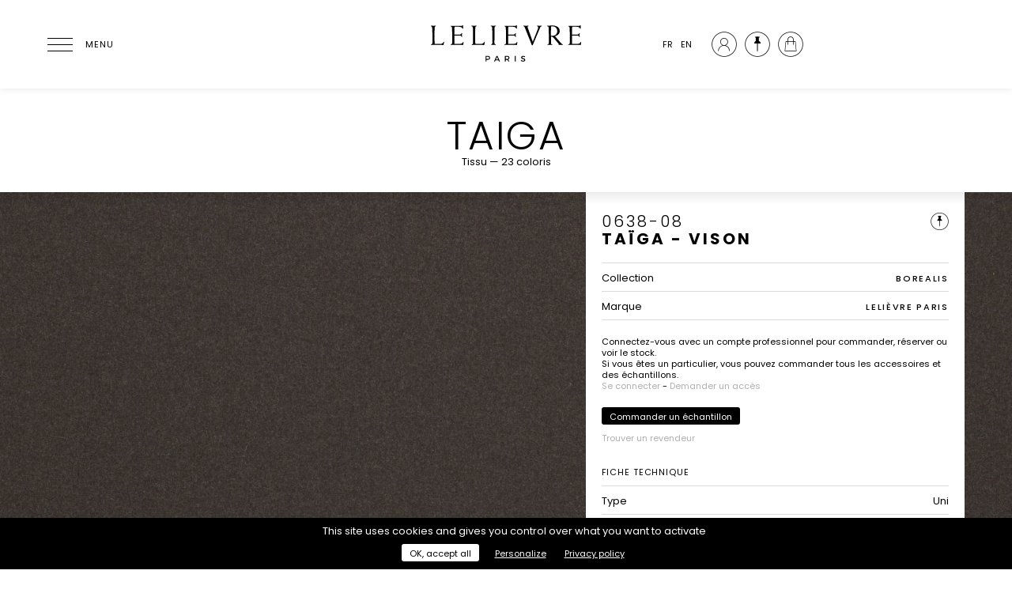

--- FILE ---
content_type: text/html; charset=UTF-8
request_url: https://lelievreparis.com/catalogue/638/08
body_size: 11618
content:
<!doctype html>
<html lang="fr">

<head>
    <meta charset="UTF-8">
    <meta name="viewport" content="width=device-width, initial-scale=1.0, user-scalable=no">
    <meta name="csrf-token" content="eXioNy4ZSobPO7k8XYVJKFdxH0o4Vw1noIpnJkh1" />

    <meta name="description" content="Lelièvre Paris est un éditeur français de tissu d’ameublement, papier peint, revêtement mural, tapis et mobilier haut de gamme depuis 1914." />

    <meta property="og:title" content="Lelièvre | TAIGA - 638" />
    <meta property="og:type" content="website" />
    <meta property="og:url" content="https://lelievreparis.com/catalogue/638/08" />
    <meta property="og:image" content="" />

    <meta name="twitter:card" content="summary_large_image">
    <meta name="twitter:title" content="Lelièvre | TAIGA - 638">
    <meta name="twitter:description" content="Lelièvre Paris est un éditeur français de tissu d’ameublement, papier peint, revêtement mural, tapis et mobilier haut de gamme depuis 1914.">
    <meta name="twitter:image" content="">

    <title>Lelièvre | TAIGA - 638</title>

    <link rel="canonical" href="https://lelievreparis.com/catalogue/638/08">

    <link href="https://fonts.googleapis.com/css?family=Poppins:300,400,500,700" rel="stylesheet">
    <link rel="stylesheet" href="/css/front.css">
    <link rel="icon" href="https://lelievreparis.com/img/favicon.png" type="image/x-icon">

    
    
    <meta name="p:domain_verify" content="9933b76778f25a37353ff980d75d4f01" />

    
            <noscript>
            <img height="1" width="1"
                src="https://www.facebook.com/tr?id=839457883530221&ev=PageView&noscript=1" />
        </noscript>
    
    
        <script>
        var _paq = window._paq = window._paq || [];
        /* tracker methods like "setCustomDimension" should be called before "trackPageView" */
        _paq.push(['trackPageView']);
        _paq.push(['enableLinkTracking']);
        (function() {
            var u = "//matomo.lelievreparis.com/";
            _paq.push(['setTrackerUrl', u + 'matomo.php']);
            _paq.push(['setSiteId', '1']);
            var d = document,
                g = d.createElement('script'),
                s = d.getElementsByTagName('script')[0];
            g.async = true;
            g.src = u + 'matomo.js';
            s.parentNode.insertBefore(g, s);
        })();
    </script>
    </head>

<body class="">
    <header class="site-header">
    <div class="container row site-header-wrapper">
        <div class="site-header-item site-header-item-start">
            <button id="menu-icon" aria-label="Ouvrir le menu">
                <span></span>
                <span></span>
                <span></span>
                <span></span>
                <div class="menu-icon-label">Menu</div>
            </button>
        </div>

        <div class="site-header-item site-header-item-center">
            <a href="https://lelievreparis.com">
                <span class="sr-only">Lelièvre Paris</span>

                <svg class="site-header-logo" fill="#13100d" xmlns="http://www.w3.org/2000/svg" viewBox="0 0 400 120" aria-hidden="true" focusable="false">
    <path
        d="M159.7,96.2c0,3.2-2.1,5.1-5.7,5.1h-3.3v4.3h-2.4V91.3h5.7C157.6,91.3,159.7,93.1,159.7,96.2z M157.4,96.3c0-1.9-1.3-2.8-3.5-2.8h-3.2v5.7h3.2C156.1,99.2,157.4,98.2,157.4,96.3z" />
    <path
        d="M180.8,102.4h-7.3l-1.4,3.3h-2.5l6.4-14.4h2.5l6.3,14.4h-2.6L180.8,102.4z M179.9,100.3l-2.7-6.4l-2.7,6.4H179.9z" />
    <path
        d="M206.1,105.7l-2.6-4.4c-0.2,0-0.4,0-0.7,0h-3.4v4.3H197V91.3h5.8c3.7,0,5.8,1.8,5.8,4.9c0,2.3-1.1,3.9-3,4.7l3.2,4.8H206.1z M202.8,99.2c2.2,0,3.5-0.9,3.5-2.9c0-1.9-1.3-2.8-3.5-2.8h-3.4v5.7H202.8z" />
    <path d="M224.6,91.3v14.4h-2.4V91.3H224.6z" />
    <path
        d="M243.2,93.5c-1.4,0-2.3,0.5-2.3,1.5c0,3.1,7.8,1.5,7.8,6.6c0,2.6-2.3,4.2-5.4,4.2c-2.3,0-4.4-0.9-5.9-2.3l1-2.1c1.5,1.4,3.3,2.1,4.9,2.1c1.7,0,2.7-0.6,2.7-1.7c0-3.2-7.8-1.4-7.8-6.5c0-2.5,2.1-4,5.2-4c1.9,0,3.7,0.6,5,1.5l-1,2.1C245.9,93.9,244.3,93.5,243.2,93.5z" />
    <path
        d="M13.8,40.9c0-23.4-0.3-24-4-24.6v-1.3c2.5,0,4.6,0.3,6.7,0.3c2.4,0,4.5-0.3,6.2-0.3v1.3c-2.4,0-3.3,2-3.3,4.2c0,3.3-0.4,14-0.4,20.4c0,6.7,0.4,14.8,0.4,20.2h13.8c5.3,0,7.5-1.9,9.3-5.7l1.1,0.3l-1.7,8.4c-2.4-0.6-10.6-0.6-15.8-0.6c-5.2,0-10.4,0.3-15.6,0.3v-1.3c2.4,0,3.3-2,3.3-4.2V40.9z" />
    <path
        d="M91.3,22.7H90c-0.7-3.1-3.3-5-9.1-5H70c-0.4,3.1-0.6,8.7-0.6,12.8v7h12.2c3.9,0,5.2-0.9,6-3.6h1.3c-0.1,1.5-0.2,3.1-0.2,4.7c0,1.6,0.1,3.2,0.2,4.7h-1.3c-0.8-2.6-2.1-3.5-6-3.5H69.4v21.1h14.5c4.5,0,6.4-2,7.7-4.8l1.1,0.2l-1,7.6c-2.4-0.5-4.8-0.6-9.3-0.6H59.9v-1c2.9-0.1,3.9-1.1,3.9-4.2V38.9c0-21.6-0.3-22.2-3.9-22.3v-1.3h27.8c1.5,0,2-0.4,2.3-1.1h1.3V22.7z" />
    <path
        d="M116.7,40.9c0-23.4-0.3-24-4-24.6v-1.3c2.5,0,4.6,0.3,6.7,0.3c2.4,0,4.5-0.3,6.2-0.3v1.3c-2.4,0-3.3,2-3.3,4.2c0,3.3-0.4,14-0.4,20.4c0,6.7,0.4,14.8,0.4,20.2h13.8c5.3,0,7.5-1.9,9.3-5.7l1.1,0.3l-1.7,8.4c-2.4-0.6-10.6-0.6-15.8-0.6c-5.2,0-10.4,0.3-15.6,0.3v-1.3c2.4,0,3.3-2,3.3-4.2V40.9z" />
    <path
        d="M174.5,16.3c-2.7,0-3.5,2-3.5,4.2l-0.3,37.8c0,2.2,1.1,4.2,3.2,4.2v1.3c-1.5,0-3.6-0.3-5.9-0.3c-2.1,0-4.2,0.3-5.6,0.3v-1.3c2,0,3.1-2,3.1-4.2l-0.3-37.8c0-2.2-0.8-4.2-3.5-4.2v-1.3c2.2,0,4.3,0.3,6.4,0.3c2.4,0,4.5-0.3,6.6-0.3V16.3z" />
    <path
        d="M227.3,22.7h-1.3c-0.7-3.1-3.3-5-9.1-5H206c-0.4,3.1-0.6,8.7-0.6,12.8v7h12.2c3.9,0,5.2-0.9,6-3.6h1.3c-0.1,1.5-0.2,3.1-0.2,4.7c0,1.6,0.1,3.2,0.2,4.7h-1.3c-0.8-2.6-2.1-3.5-6-3.5h-12.2v21.1H220c4.5,0,6.4-2,7.7-4.8l1.1,0.2l-1,7.6c-2.4-0.5-4.8-0.6-9.3-0.6H196v-1c2.9-0.1,3.9-1.1,3.9-4.2V38.9c0-21.6-0.3-22.2-3.9-22.3v-1.3h27.8c1.5,0,2-0.4,2.3-1.1h1.3V22.7z" />
    <path
        d="M265.5,64.6l-18-45c-1.1-2.8-1.5-3-3.5-3.3v-1.3c2.2,0,4.3,0.3,6.5,0.3c2.2,0,4.3-0.3,6.5-0.3v1.3c-0.7,0.1-2.6,0.6-2.6,1.3c0,0.4,0.2,1.2,0.8,2.8l12.5,35.4L280.4,24c0.8-2,0.9-4.2,0.9-4.6c0-2.2-0.6-2.7-3-3.1l0-1.3c2,0,4,0.3,6.1,0.3c2,0,4-0.3,6.1-0.3v1.3c-2.4,0.3-3.2,1.3-4.3,3.9l-18.8,44.4H265.5z" />
    <path
        d="M308.3,39.4c0-6.3-0.3-12.6-0.3-17.7c0-3.6-0.8-5.4-3.8-5.4v-1.3c3.4,0,9.4-0.4,13.1-0.4c9.6,0,18.6,3.6,18.6,14.4c0,6.5-5.8,11.1-11.8,12.6l15.4,17.9c1.5,1.7,2.7,2.3,4.4,2.9v1.3c-1.8,0-3.6-0.3-5.4-0.3c-1.8,0-3.6,0.3-5.4,0.3v-1.3c0.2-0.1,0.6-0.3,0.6-0.5c0-0.2-0.3-0.8-0.6-1.1L321,46.4c-1.7-2-3.8-3.6-7.2-4v15.9c0,2.2,0.9,4.2,3.3,4.2v1.3c-1.7,0-3.8-0.3-6.2-0.3c-2.1,0-4.2,0.3-5.9,0.3v-1.3c2.4,0,3.3-2,3.3-4.2V39.4z M313.8,40.2c0.8,0.1,2,0.4,3.2,0.4c7.7,0,12.7-4.6,12.7-11.7c0-6.8-4.3-12.2-12.3-12.2c-2.8,0-3.4,0.1-3.4,2.4c0,3.2-0.3,7-0.3,10V40.2z" />
    <path
        d="M388.8,22.7h-1.3c-0.7-3.1-3.3-5-9.1-5h-10.9c-0.4,3.1-0.6,8.7-0.6,12.8v7h12.2c3.9,0,5.2-0.9,6-3.6h1.3c-0.1,1.5-0.2,3.1-0.2,4.7c0,1.6,0.1,3.2,0.2,4.7h-1.3c-0.8-2.6-2.1-3.5-6-3.5h-12.2v21.1h14.5c4.5,0,6.4-2,7.7-4.8l1.1,0.2l-1,7.6c-2.4-0.5-4.8-0.6-9.3-0.6h-22.5v-1c2.9-0.1,3.9-1.1,3.9-4.2V38.9c0-21.6-0.3-22.2-3.9-22.3v-1.3h27.8c1.5,0,2-0.4,2.3-1.1h1.3V22.7z" />
</svg>
            </a>
        </div>

        <div class="site-header-item site-header-item-end">
            <ul class="site-header-language-switcher">
            <li class="active">
            <a rel="alternate" hreflang="fr"
                href="https://lelievreparis.com/catalogue/638/08">FR</a>
        </li>
            <li class="">
            <a rel="alternate" hreflang="en"
                href="https://lelievreparis.com/en/catalogue/638/08">EN</a>
        </li>
    </ul>

<ul class="site-header-user-menu">
    <li class="site-header-user-menu-item ">
                                    <a href="https://lelievreparis.com/account">
                    <span class="icon icon-account"></span>
                    <span class="site-header-user-menu-item-label">Mon compte</span>
                </a>
                        </li>

    <li class="site-header-user-menu-item ">
        <a href="https://lelievreparis.com/selection">
            <span class="icon icon-selection"></span>
            <span class="site-header-user-menu-item-label">Sélection</span>
        </a>
    </li>

    <li class="site-header-user-menu-item ">
        <a href="https://lelievreparis.com/cart">
            <span class="icon icon-cart">
                <span id="cart-size"
                    class="notification hidden">0</span>
            </span>
            <span class="site-header-user-menu-item-label">Panier</span>
        </a>
    </li>
</ul>
        </div>
    </div>
</header>

    <nav id="main-menu" class="main-menu" role="navigation">
    <div class="main-menu-background"></div>

    <div class="main-menu-list main-menu-level-1" data-level="1">
        <button class="main-menu-close" aria-label="Fermer le menu">
            <span></span>
            <span></span>
        </button>

        <ul>
            <li class="main-menu-item has-children ">
                <button class="main-menu-item-element">Marques</button>

                <div class="main-menu-list main-menu-level-2" data-level="2">
                    <button class="main-menu-close-child" aria-label="Retour">
                        <span></span>
                        <span></span>
                    </button>

                    <ul>
                                                                                    <li class="main-menu-item ">
                                    <a class="main-menu-item-element" href="https://lelievreparis.com/marques/lelievre-paris">Lelièvre Paris</a>
                                </li>
                                                                                                                <li class="main-menu-item ">
                                    <a class="main-menu-item-element" href="https://lelievreparis.com/marques/quenin">Quenin</a>
                                </li>
                                                                                                                <li class="main-menu-item has-children ">
                                    <button class="main-menu-item-element">Tassinari & Chatel</button>

                                    <div class="main-menu-list main-menu-level-3" data-level="3">
                                        <button class="main-menu-close-child" aria-label="Retour">
                                            <span></span>
                                            <span></span>
                                        </button>

                                        <ul>
                                                                                            <li class="main-menu-item ">
                                                    <a class="main-menu-item-element" href="https://lelievreparis.com/marques/tassinari-et-chatel/collections">Collections</a>
                                                </li>
                                                                                            <li class="main-menu-item ">
                                                    <a class="main-menu-item-element" href="https://lelievreparis.com/marques/tassinari-et-chatel/histoire">Histoire</a>
                                                </li>
                                                                                    </ul>
                                    </div>
                                </li>
                                                                        </ul>
                </div>
            </li>

            <li
                class="main-menu-item has-children ">
                <button class="main-menu-item-element">Collections</button>

                <div class="main-menu-list main-menu-level-2" data-level="2">
                    <button class="main-menu-close-child" aria-label="Retour">
                        <span></span>
                        <span></span>
                    </button>

                    <ul>
                                                                                    <li class="main-menu-item">
                                    
                                    <a class="main-menu-item-element" href="https://lelievreparis.com/collections">Nouveautés</a>
                                </li>
                                                                                                                <li class="main-menu-item has-children ">
                                    <button class="main-menu-item-element">Tissus</button>

                                    <div class="main-menu-list main-menu-level-3" data-level="3">
                                        <button class="main-menu-close-child" aria-label="Retour">
                                            <span></span>
                                            <span></span>
                                        </button>

                                        <ul>
                                                                                            <li
                                                    class="main-menu-item ">
                                                    <a class="main-menu-item-element" href="https://lelievreparis.com/collections/tissus/lelievre-paris">
                                                        Lelièvre Paris
                                                    </a>
                                                </li>
                                                                                            <li
                                                    class="main-menu-item ">
                                                    <a class="main-menu-item-element" href="https://lelievreparis.com/collections/tissus/quenin">
                                                        Quenin
                                                    </a>
                                                </li>
                                                                                            <li
                                                    class="main-menu-item ">
                                                    <a class="main-menu-item-element" href="https://lelievreparis.com/collections/tissus/tassinari-et-chatel">
                                                        Tassinari &amp; Chatel
                                                    </a>
                                                </li>
                                                                                            <li
                                                    class="main-menu-item ">
                                                    <a class="main-menu-item-element" href="https://lelievreparis.com/collections/tissus/jean-paul-gaultier">
                                                        Jean Paul Gaultier
                                                    </a>
                                                </li>
                                                                                            <li
                                                    class="main-menu-item ">
                                                    <a class="main-menu-item-element" href="https://lelievreparis.com/collections/tissus/contract">
                                                        Contract
                                                    </a>
                                                </li>
                                                                                    </ul>
                                    </div>
                                </li>
                                                                                                                <li class="main-menu-item has-children ">
                                    <button class="main-menu-item-element">Papiers peints</button>

                                    <div class="main-menu-list main-menu-level-3" data-level="3">
                                        <button class="main-menu-close-child" aria-label="Retour">
                                            <span></span>
                                            <span></span>
                                        </button>

                                        <ul>
                                                                                            <li
                                                    class="main-menu-item ">
                                                    <a class="main-menu-item-element" href="https://lelievreparis.com/collections/papiers-peints/lelievre-paris">
                                                        Lelièvre Paris
                                                    </a>
                                                </li>
                                                                                            <li
                                                    class="main-menu-item ">
                                                    <a class="main-menu-item-element" href="https://lelievreparis.com/collections/papiers-peints/quenin">
                                                        Quenin
                                                    </a>
                                                </li>
                                                                                            <li
                                                    class="main-menu-item ">
                                                    <a class="main-menu-item-element" href="https://lelievreparis.com/collections/papiers-peints/jean-paul-gaultier">
                                                        Jean Paul Gaultier
                                                    </a>
                                                </li>
                                                                                    </ul>
                                    </div>
                                </li>
                                                                                                                <li class="main-menu-item has-children ">
                                    <button class="main-menu-item-element">Tapis</button>

                                    <div class="main-menu-list main-menu-level-3" data-level="3">
                                        <button class="main-menu-close-child" aria-label="Retour">
                                            <span></span>
                                            <span></span>
                                        </button>

                                        <ul>
                                                                                            <li
                                                    class="main-menu-item ">
                                                    <a class="main-menu-item-element" href="https://lelievreparis.com/collections/tapis/savoir-faire">
                                                        Savoir-faire
                                                    </a>
                                                </li>
                                                                                            <li
                                                    class="main-menu-item ">
                                                    <a class="main-menu-item-element" href="https://lelievreparis.com/collections/tapis/collections">
                                                        Designers &amp; Collaborations
                                                    </a>
                                                </li>
                                                                                    </ul>
                                    </div>
                                </li>
                                                                                                                <li class="main-menu-item">
                                    
                                    <a class="main-menu-item-element" href="https://lelievreparis.com/collection/mobilier">Mobilier</a>
                                </li>
                                                                                                                <li class="main-menu-item">
                                    
                                    <a class="main-menu-item-element" href="https://lelievreparis.com/collections/accessoires">Accessoires</a>
                                </li>
                                                                        </ul>
                </div>
            </li>

            <li class="main-menu-item ">
                <a class="main-menu-item-element" href="https://lelievreparis.com/catalogue">Outil de recherche</a>
            </li>

            <li class="main-menu-item ">
                <a class="main-menu-item-element" href="https://lelievreparis.com/contract">Contract</a>
            </li>

            <li class="main-menu-item has-children ">
                <button class="main-menu-item-element">Sur-mesure</button>

                <div class="main-menu-list main-menu-level-2" data-level="2">
                    <button class="main-menu-close-child" aria-label="Retour">
                        <span></span>
                        <span></span>
                    </button>

                    <ul>
                                                    <li class="main-menu-item ">
                                <a class="main-menu-item-element" href="https://lelievreparis.com/sur-mesure/fabrications-speciales">Fabrications spéciales</a>
                            </li>
                                                    <li class="main-menu-item ">
                                <a class="main-menu-item-element" href="https://lelievreparis.com/sur-mesure/traitements-spectifiques">Traitements spécifiques</a>
                            </li>
                                            </ul>
                </div>
            </li>

            <li class="main-menu-item has-children ">
                <button class="main-menu-item-element">La Maison</button>

                <div class="main-menu-list main-menu-level-2" data-level="2">
                    <button class="main-menu-close-child" aria-label="Retour">
                        <span></span>
                        <span></span>
                    </button>

                    <ul>
                                                    <li class="main-menu-item ">
                                <a class="main-menu-item-element" href="https://lelievreparis.com/la-maison/histoire">Histoire</a>
                            </li>
                                                    <li class="main-menu-item ">
                                <a class="main-menu-item-element" href="https://lelievreparis.com/la-maison/savoir-faire">Savoir-faire</a>
                            </li>
                                                    <li class="main-menu-item ">
                                <a class="main-menu-item-element" href="https://lelievreparis.com/la-maison/nos-engagements">Nos engagements</a>
                            </li>
                                            </ul>
                </div>
            </li>

            <li class="line"> </li>

            <li class="sub main-menu-item ">
                <a class="main-menu-item-element main-menu-item-element-little" href="https://lelievreparis.com/la-maison/realisations">Réalisations</a>
            </li>

                <li class="sub main-menu-item ">
                    <a class="main-menu-item-element main-menu-item-element-little" href="https://lelievreparis.com/actualites">Actualités</a>
                </li>

                <li class="main-menu-item ">
                    <a class="main-menu-item-element main-menu-item-element-little" href="https://lelievreparis.com/presse">Presse</a>
                </li>

                <li class="main-menu-item ">
                    <a class="main-menu-item-element main-menu-item-element-little" href="https://lelievreparis.com/catalogues">Catalogues</a>
                </li>

                <li class="main-menu-item ">
                 <a class="main-menu-item-element main-menu-item-element-little" href="https://lelievreparis.com/points-de-vente">Où nous trouver</a>
                </li>
            </ul>


        <div class="main-menu-end">
            <ul class="main-menu-language-switcher">
            <li class="active">
            <a rel="alternate" hreflang="fr"
                href="https://lelievreparis.com/catalogue/638/08">FR</a>
        </li>
            <li class="">
            <a rel="alternate" hreflang="en"
                href="https://lelievreparis.com/en/catalogue/638/08">EN</a>
        </li>
    </ul>

<ul class="main-menu-user-menu">
    <li class="main-menu-user-menu-item ">
                                    <a href="https://lelievreparis.com/account">
                    <span class="icon icon-account"></span>
                    <span class="main-menu-user-menu-item-label">Mon compte</span>
                </a>
                        </li>

    <li class="main-menu-user-menu-item ">
        <a href="https://lelievreparis.com/selection">
            <span class="icon icon-selection"></span>
            <span class="main-menu-user-menu-item-label">Sélection</span>
        </a>
    </li>

    <li class="main-menu-user-menu-item ">
        <a href="https://lelievreparis.com/cart">
            <span class="icon icon-cart">
                <span id="cart-size"
                    class="notification hidden">0</span>
            </span>
            <span class="main-menu-user-menu-item-label">Panier</span>
        </a>
    </li>
</ul>
        </div>
    </div>
</nav>

    <div id="main">
            <div id="product-single">
        
        <div id="product-title" class="title-header">
            <div class="row container">
                <div class="col-12 align-center">
                    <div class="wrapper row vertical-align-bottom">
                        <div class="side align-left float-left">
                                                    </div>

                        <div class="middle float-left">
                            
                            <h1>
                                                                TAIGA
                            </h1>

                            <p class="product-info">
                                Tissu —
                                23 coloris
                            </p>
                        </div>
                    </div>
                </div>
            </div>
        </div>

        
                    <section id="product-info">
            <div class="cover-image" style="background-image: url(https://lelievreparis.com/uploads/references/0638_08_n.jpg);"></div>
    
    <div class="row container">
        <div class="col-5 lg-12 panel">
            <p class="color-ref">0638-08</p>
            <h2>TAÏGA - VISON</h2>

            
            <div id="add-to-selection"
                class=""
                data-product="638" data-color="08">
                <span class="icon-selection"></span>

                            </div>

            <div class="selection-feedback" id="selection-added-feedback">
                <span class="icon-check"></span>
                <p>Ce produit a bien été ajouté à votre sélection.</p>
            </div>

            <div class="selection-feedback" id="selection-deleted-feedback">
                <span class="icon-check"></span>
                <p>Ce produit a été supprimé de votre sélection.</p>
            </div>

            
            <table class="product-brand">
                                    <tr>
                        <th>Collection</th>

                                                    <td>
                                <a href="https://lelievreparis.com/collection/borealis">
                                    BOREALIS
                                </a>
                            </td>
                                            </tr>
                
                                    <tr>
                        <th>Marque</th>
                        <td>Lelièvre Paris </td>
                    </tr>
                            </table>

                                                <div class="alert">
                        <p>Connectez-vous avec un compte professionnel pour commander, réserver ou voir le stock.<br />Si vous êtes un particulier, vous pouvez commander tous les accessoires et des échantillons.</p>

                                                    <p>
                                <a href="https://lelievreparis.com/login">Se connecter</a> - <a
                                    href="https://lelievreparis.com/register">Demander un accès</a>
                            </p>
                                            </div>
                
                
                                    <div id="add-sample-to-cart" class="button" data-product="638"
                        data-color="08">Commander un échantillon</div>

                                    
                <div id="find-reseller">
                    <a class="small"
                        href="https://lelievreparis.com/points-de-vente">Trouver un revendeur</a>
                </div>
            
            <h3>Fiche technique</h3>
            <table>
                                    <tr>
                        <th>Type</th>
                        <td>Uni</td>
                    </tr>
                
                                    <tr>
                        <th>Composition</th>
                        <td>Laine  80%  -  Polyamide  20%</td>
                    </tr>
                
                                    <tr>
                        <th>Largeur</th>
                        <td>154 cm</td>
                    </tr>
                
                <tr>
                    <th>Coupe au raccord</th>
                                            <td>Non</td>
                                    </tr>

                
                
                                    <tr>
                        <th>Raccord sauté</th>
                        <td>Non</td>
                    </tr>
                
                <tr>
                    <th>Entretien</th>
        
        <td class="icons-maintenance">
                            <div class="icons-maintenance-item">
                    <img src="https://lelievreparis.com/img/icons/washing_interdit.svg" width="32" height="32"
                        title="Lavage interdit" aria-describedby="tooltip-washing_interdit" />

                                            <p id="tooltip-washing_interdit" class="tooltip" role="tooltip">
                            Lavage interdit
                        </p>
                                    </div>
                            <div class="icons-maintenance-item">
                    <img src="https://lelievreparis.com/img/icons/chlore_interdit.svg" width="32" height="32"
                        title="Chlorage interdit" aria-describedby="tooltip-chlore_interdit" />

                                            <p id="tooltip-chlore_interdit" class="tooltip" role="tooltip">
                            Chlorage interdit
                        </p>
                                    </div>
                            <div class="icons-maintenance-item">
                    <img src="https://lelievreparis.com/img/icons/iron_fer2.svg" width="32" height="32"
                        title="Repassage à température moyenne (150°C) (éviter tout ajout d&#039;eau)" aria-describedby="tooltip-iron_fer2" />

                                            <p id="tooltip-iron_fer2" class="tooltip" role="tooltip">
                            Repassage à température moyenne (150°C) (éviter tout ajout d&#039;eau)
                        </p>
                                    </div>
                    </td>
    </tr>
                <tr>
        <th>Utilisations</th>
        <td class="icons-maintenance">
                            <div class="icons-maintenance-item">
                    <img src="https://lelievreparis.com/img/icons/usage_upholstery_sgi.svg" width="32" height="32"
                        title="Siège à usage intensif" aria-describedby="tooltip-uphlostery_sgi" />

                                            <p id="tooltip-uphlostery_sgi" class="tooltip" role="tooltip">
                            Siège à usage intensif
                        </p>
                                    </div>
                            <div class="icons-maintenance-item">
                    <img src="https://lelievreparis.com/img/icons/usage_curtains.svg" width="32" height="32"
                        title="Rideaux" aria-describedby="tooltip-curtains" />

                                            <p id="tooltip-curtains" class="tooltip" role="tooltip">
                            Rideaux
                        </p>
                                    </div>
                            <div class="icons-maintenance-item">
                    <img src="https://lelievreparis.com/img/icons/usage_accessories.svg" width="32" height="32"
                        title="Accessoires de décoration" aria-describedby="tooltip-accessories" />

                                            <p id="tooltip-accessories" class="tooltip" role="tooltip">
                            Accessoires de décoration
                        </p>
                                    </div>
                    </td>
    </tr>

                                    <tr>
                        <th>Test Martindale</th>
                        <td>100 000
                            T</td>
                    </tr>
                
                                    <tr>
                        <th>Poids ML</th>
                        <td>420 g</td>
                    </tr>
                
                                    <tr>
                        <th>Code feu</th>
                        <td>EN1021-1&amp;2 </td>

                    </tr>
                        <tr>
                            <th colspan="2">
                            <a href="https://lelievreparis.com/pdf/GLOSSAIRE_NORMES_NON-FEU_TISSUS_-_MAISON_LELIÈVRE.pdf" download="GLOSSAIRE_NORMES_NON-FEU_TISSUS_-_MAISON_LELIÈVRE.pdf" class="button">
                                Télécharger le glossaire des normes non-feu                            </a>
                            </th>
                        </tr>

                    <tr>
                        <th class="alert" colspan="2">
                            <p> Pour toute information complémentaire relative à nos certifications non-feu, nous vous invitons à contacter nos équipes. </p>
                        </th>
                    </tr>

                
                <tr>
                    <td class="align-left">
                        <a href="https://lelievreparis.com/catalogue/638/08/download"
                            class="button" download="Lelièvre Paris_0638-08.pdf">
                            Télécharger la fiche produit                        </a>
                    </td>
                                    </tr>
            </table>

            
            
            
            <br>
            <div class="alert">
                <p> Veuillez noter que les couleurs affichées numériquement peuvent différer légèrement du produit réel. Par conséquent, nous vous recommandons de demander des échantillons avant de commander. </p>
            </div>
        </div>
    </div>
</section>
        
        
        <section id="product-colors" class="container">
            <div class="row">
                <div class="col-12">
                    <h2>Les 23 coloris</h2>
                </div>
            </div>

            <div class="row">
                                    <div
                        class="color color-zoom col-2 s-4 xs-2  m-3">
                        <div class="color-item" role="button" data-libpc="TAÏGA - NATUREL"
                            data-ref="0638-01" data-src="uploads/references/0638_01_n.jpg,uploads/references/0638_01_z.jpg,uploads/references/0638_01.jpg"
                            data-url=https://lelievreparis.com/catalogue/638/01>
                            <div class="color-image" style="background-image: url(https://lelievreparis.com/uploads/references/0638_01_z_thumb.jpg)">
                                <i class="icon-search color-zoom-icon"></i>
                            </div>
                            <div class="color-ref">0638-01</div>
                            <div class="color-name">TAÏGA - NATUREL</div>
                        </div>
                    </div>
                                    <div
                        class="color color-zoom col-2 s-4 xs-2  m-3">
                        <div class="color-item" role="button" data-libpc="TAÏGA - ECRU"
                            data-ref="0638-02" data-src="uploads/references/0638_02_n.jpg,uploads/references/0638_02_z.jpg,uploads/references/0638_02.jpg"
                            data-url=https://lelievreparis.com/catalogue/638/02>
                            <div class="color-image" style="background-image: url(https://lelievreparis.com/uploads/references/0638_02_z_thumb.jpg)">
                                <i class="icon-search color-zoom-icon"></i>
                            </div>
                            <div class="color-ref">0638-02</div>
                            <div class="color-name">TAÏGA - ECRU</div>
                        </div>
                    </div>
                                    <div
                        class="color color-zoom col-2 s-4 xs-2  m-3">
                        <div class="color-item" role="button" data-libpc="TAÏGA - NEIGE"
                            data-ref="0638-03" data-src="uploads/references/0638_03_n.jpg,uploads/references/0638_03_z.jpg,uploads/references/0638_03.jpg"
                            data-url=https://lelievreparis.com/catalogue/638/03>
                            <div class="color-image" style="background-image: url(https://lelievreparis.com/uploads/references/0638_03_z_thumb.jpg)">
                                <i class="icon-search color-zoom-icon"></i>
                            </div>
                            <div class="color-ref">0638-03</div>
                            <div class="color-name">TAÏGA - NEIGE</div>
                        </div>
                    </div>
                                    <div
                        class="color color-zoom col-2 s-4 xs-2  m-3">
                        <div class="color-item" role="button" data-libpc="TAÏGA - PERLE"
                            data-ref="0638-04" data-src="uploads/references/0638_04_n.jpg,uploads/references/0638_04_z.jpg,uploads/references/0638_04.jpg"
                            data-url=https://lelievreparis.com/catalogue/638/04>
                            <div class="color-image" style="background-image: url(https://lelievreparis.com/uploads/references/0638_04_z_thumb.jpg)">
                                <i class="icon-search color-zoom-icon"></i>
                            </div>
                            <div class="color-ref">0638-04</div>
                            <div class="color-name">TAÏGA - PERLE</div>
                        </div>
                    </div>
                                    <div
                        class="color color-zoom col-2 s-4 xs-2  m-3">
                        <div class="color-item" role="button" data-libpc="TAÏGA - BRUME"
                            data-ref="0638-05" data-src="uploads/references/0638_05_n.jpg,uploads/references/0638_05_z.jpg,uploads/references/0638_05.jpg"
                            data-url=https://lelievreparis.com/catalogue/638/05>
                            <div class="color-image" style="background-image: url(https://lelievreparis.com/uploads/references/0638_05_z_thumb.jpg)">
                                <i class="icon-search color-zoom-icon"></i>
                            </div>
                            <div class="color-ref">0638-05</div>
                            <div class="color-name">TAÏGA - BRUME</div>
                        </div>
                    </div>
                                    <div
                        class="color color-zoom col-2 s-4 xs-2  m-3">
                        <div class="color-item" role="button" data-libpc="TAÏGA - CHARTREUX"
                            data-ref="0638-06" data-src="uploads/references/0638_06_n.jpg,uploads/references/0638_06_z.jpg,uploads/references/0638_06.jpg"
                            data-url=https://lelievreparis.com/catalogue/638/06>
                            <div class="color-image" style="background-image: url(https://lelievreparis.com/uploads/references/0638_06_z_thumb.jpg)">
                                <i class="icon-search color-zoom-icon"></i>
                            </div>
                            <div class="color-ref">0638-06</div>
                            <div class="color-name">TAÏGA - CHARTREUX</div>
                        </div>
                    </div>
                                    <div
                        class="color color-zoom col-2 s-4 xs-2  m-3">
                        <div class="color-item" role="button" data-libpc="TAÏGA - FUSAIN"
                            data-ref="0638-07" data-src="uploads/references/0638_07_n.jpg,uploads/references/0638_07_z.jpg,uploads/references/0638_07.jpg"
                            data-url=https://lelievreparis.com/catalogue/638/07>
                            <div class="color-image" style="background-image: url(https://lelievreparis.com/uploads/references/0638_07_z_thumb.jpg)">
                                <i class="icon-search color-zoom-icon"></i>
                            </div>
                            <div class="color-ref">0638-07</div>
                            <div class="color-name">TAÏGA - FUSAIN</div>
                        </div>
                    </div>
                                    <div
                        class="color color-zoom col-2 s-4 xs-2  m-3">
                        <div class="color-item" role="button" data-libpc="TAÏGA - VISON"
                            data-ref="0638-08" data-src="uploads/references/0638_08_n.jpg,uploads/references/0638_08_z.jpg,uploads/references/0638_08.jpg"
                            data-url=https://lelievreparis.com/catalogue/638/08>
                            <div class="color-image" style="background-image: url(https://lelievreparis.com/uploads/references/0638_08_z_thumb.jpg)">
                                <i class="icon-search color-zoom-icon"></i>
                            </div>
                            <div class="color-ref">0638-08</div>
                            <div class="color-name">TAÏGA - VISON</div>
                        </div>
                    </div>
                                    <div
                        class="color color-zoom col-2 s-4 xs-2  m-3">
                        <div class="color-item" role="button" data-libpc="TAÏGA - OURS"
                            data-ref="0638-09" data-src="uploads/references/0638_09_n.jpg,uploads/references/0638_09_z.jpg,uploads/references/0638_09.jpg"
                            data-url=https://lelievreparis.com/catalogue/638/09>
                            <div class="color-image" style="background-image: url(https://lelievreparis.com/uploads/references/0638_09_z_thumb.jpg)">
                                <i class="icon-search color-zoom-icon"></i>
                            </div>
                            <div class="color-ref">0638-09</div>
                            <div class="color-name">TAÏGA - OURS</div>
                        </div>
                    </div>
                                    <div
                        class="color color-zoom col-2 s-4 xs-2  m-3">
                        <div class="color-item" role="button" data-libpc="TAÏGA - CHAMOIS"
                            data-ref="0638-10" data-src="uploads/references/0638_10_n.jpg,uploads/references/0638_10_z.jpg,uploads/references/0638_10.jpg"
                            data-url=https://lelievreparis.com/catalogue/638/10>
                            <div class="color-image" style="background-image: url(https://lelievreparis.com/uploads/references/0638_10_z_thumb.jpg)">
                                <i class="icon-search color-zoom-icon"></i>
                            </div>
                            <div class="color-ref">0638-10</div>
                            <div class="color-name">TAÏGA - CHAMOIS</div>
                        </div>
                    </div>
                                    <div
                        class="color color-zoom col-2 s-4 xs-2  m-3">
                        <div class="color-item" role="button" data-libpc="TAÏGA - CAMEL"
                            data-ref="0638-11" data-src="uploads/references/0638_11_n.jpg,uploads/references/0638_11_z.jpg,uploads/references/0638_11.jpg"
                            data-url=https://lelievreparis.com/catalogue/638/11>
                            <div class="color-image" style="background-image: url(https://lelievreparis.com/uploads/references/0638_11_z_thumb.jpg)">
                                <i class="icon-search color-zoom-icon"></i>
                            </div>
                            <div class="color-ref">0638-11</div>
                            <div class="color-name">TAÏGA - CAMEL</div>
                        </div>
                    </div>
                                    <div
                        class="color color-zoom col-2 s-4 xs-2  m-3">
                        <div class="color-item" role="button" data-libpc="TAÏGA - BLÉ"
                            data-ref="0638-12" data-src="uploads/references/0638_12_n.jpg,uploads/references/0638_12_z.jpg,uploads/references/0638_12.jpg"
                            data-url=https://lelievreparis.com/catalogue/638/12>
                            <div class="color-image" style="background-image: url(https://lelievreparis.com/uploads/references/0638_12_z_thumb.jpg)">
                                <i class="icon-search color-zoom-icon"></i>
                            </div>
                            <div class="color-ref">0638-12</div>
                            <div class="color-name">TAÏGA - BLÉ</div>
                        </div>
                    </div>
                                    <div
                        class="color color-zoom col-2 s-4 xs-2  m-3">
                        <div class="color-item" role="button" data-libpc="TAÏGA - ANIS"
                            data-ref="0638-13" data-src="uploads/references/0638_13_n.jpg,uploads/references/0638_13_z.jpg,uploads/references/0638_13.jpg"
                            data-url=https://lelievreparis.com/catalogue/638/13>
                            <div class="color-image" style="background-image: url(https://lelievreparis.com/uploads/references/0638_13_z_thumb.jpg)">
                                <i class="icon-search color-zoom-icon"></i>
                            </div>
                            <div class="color-ref">0638-13</div>
                            <div class="color-name">TAÏGA - ANIS</div>
                        </div>
                    </div>
                                    <div
                        class="color color-zoom col-2 s-4 xs-2  m-3">
                        <div class="color-item" role="button" data-libpc="TAÏGA - FORÊT"
                            data-ref="0638-14" data-src="uploads/references/0638_14_n.jpg,uploads/references/0638_14_z.jpg,uploads/references/0638_14.jpg"
                            data-url=https://lelievreparis.com/catalogue/638/14>
                            <div class="color-image" style="background-image: url(https://lelievreparis.com/uploads/references/0638_14_z_thumb.jpg)">
                                <i class="icon-search color-zoom-icon"></i>
                            </div>
                            <div class="color-ref">0638-14</div>
                            <div class="color-name">TAÏGA - FORÊT</div>
                        </div>
                    </div>
                                    <div
                        class="color color-zoom col-2 s-4 xs-2  m-3">
                        <div class="color-item" role="button" data-libpc="TAÏGA - KAKI"
                            data-ref="0638-15" data-src="uploads/references/0638_15_n.jpg,uploads/references/0638_15_z.jpg,uploads/references/0638_15.jpg"
                            data-url=https://lelievreparis.com/catalogue/638/15>
                            <div class="color-image" style="background-image: url(https://lelievreparis.com/uploads/references/0638_15_z_thumb.jpg)">
                                <i class="icon-search color-zoom-icon"></i>
                            </div>
                            <div class="color-ref">0638-15</div>
                            <div class="color-name">TAÏGA - KAKI</div>
                        </div>
                    </div>
                                    <div
                        class="color color-zoom col-2 s-4 xs-2  m-3">
                        <div class="color-item" role="button" data-libpc="TAÏGA - CÈDRE"
                            data-ref="0638-16" data-src="uploads/references/0638_16_n.jpg,uploads/references/0638_16_z.jpg,uploads/references/0638_16.jpg"
                            data-url=https://lelievreparis.com/catalogue/638/16>
                            <div class="color-image" style="background-image: url(https://lelievreparis.com/uploads/references/0638_16_z_thumb.jpg)">
                                <i class="icon-search color-zoom-icon"></i>
                            </div>
                            <div class="color-ref">0638-16</div>
                            <div class="color-name">TAÏGA - CÈDRE</div>
                        </div>
                    </div>
                                    <div
                        class="color color-zoom col-2 s-4 xs-2  m-3">
                        <div class="color-item" role="button" data-libpc="TAÏGA - SAUGE"
                            data-ref="0638-17" data-src="uploads/references/0638_17_n.jpg,uploads/references/0638_17_z.jpg,uploads/references/0638_17.jpg"
                            data-url=https://lelievreparis.com/catalogue/638/17>
                            <div class="color-image" style="background-image: url(https://lelievreparis.com/uploads/references/0638_17_z_thumb.jpg)">
                                <i class="icon-search color-zoom-icon"></i>
                            </div>
                            <div class="color-ref">0638-17</div>
                            <div class="color-name">TAÏGA - SAUGE</div>
                        </div>
                    </div>
                                    <div
                        class="color color-zoom col-2 s-4 xs-2  m-3">
                        <div class="color-item" role="button" data-libpc="TAÏGA - AZUR"
                            data-ref="0638-18" data-src="uploads/references/0638_18_n.jpg,uploads/references/0638_18_z.jpg,uploads/references/0638_18.jpg"
                            data-url=https://lelievreparis.com/catalogue/638/18>
                            <div class="color-image" style="background-image: url(https://lelievreparis.com/uploads/references/0638_18_z_thumb.jpg)">
                                <i class="icon-search color-zoom-icon"></i>
                            </div>
                            <div class="color-ref">0638-18</div>
                            <div class="color-name">TAÏGA - AZUR</div>
                        </div>
                    </div>
                                    <div
                        class="color color-zoom col-2 s-4 xs-2  m-3">
                        <div class="color-item" role="button" data-libpc="TAÏGA - DENIM"
                            data-ref="0638-19" data-src="uploads/references/0638_19_n.jpg,uploads/references/0638_19_z.jpg,uploads/references/0638_19.jpg"
                            data-url=https://lelievreparis.com/catalogue/638/19>
                            <div class="color-image" style="background-image: url(https://lelievreparis.com/uploads/references/0638_19_z_thumb.jpg)">
                                <i class="icon-search color-zoom-icon"></i>
                            </div>
                            <div class="color-ref">0638-19</div>
                            <div class="color-name">TAÏGA - DENIM</div>
                        </div>
                    </div>
                                    <div
                        class="color color-zoom col-2 s-4 xs-2  m-3">
                        <div class="color-item" role="button" data-libpc="TAÏGA - MARINE"
                            data-ref="0638-20" data-src="uploads/references/0638_20_n.jpg,uploads/references/0638_20_z.jpg,uploads/references/0638_20.jpg"
                            data-url=https://lelievreparis.com/catalogue/638/20>
                            <div class="color-image" style="background-image: url(https://lelievreparis.com/uploads/references/0638_20_z_thumb.jpg)">
                                <i class="icon-search color-zoom-icon"></i>
                            </div>
                            <div class="color-ref">0638-20</div>
                            <div class="color-name">TAÏGA - MARINE</div>
                        </div>
                    </div>
                                    <div
                        class="color color-zoom col-2 s-4 xs-2  m-3">
                        <div class="color-item" role="button" data-libpc="TAÏGA - AUBERGINE"
                            data-ref="0638-21" data-src="uploads/references/0638_21_n.jpg,uploads/references/0638_21_z.jpg,uploads/references/0638_21.jpg"
                            data-url=https://lelievreparis.com/catalogue/638/21>
                            <div class="color-image" style="background-image: url(https://lelievreparis.com/uploads/references/0638_21_z_thumb.jpg)">
                                <i class="icon-search color-zoom-icon"></i>
                            </div>
                            <div class="color-ref">0638-21</div>
                            <div class="color-name">TAÏGA - AUBERGINE</div>
                        </div>
                    </div>
                                    <div
                        class="color color-zoom col-2 s-4 xs-2  m-3">
                        <div class="color-item" role="button" data-libpc="TAÏGA - PIMENT"
                            data-ref="0638-22" data-src="uploads/references/0638_22_n.jpg,uploads/references/0638_22_z.jpg,uploads/references/0638_22.jpg"
                            data-url=https://lelievreparis.com/catalogue/638/22>
                            <div class="color-image" style="background-image: url(https://lelievreparis.com/uploads/references/0638_22_z_thumb.jpg)">
                                <i class="icon-search color-zoom-icon"></i>
                            </div>
                            <div class="color-ref">0638-22</div>
                            <div class="color-name">TAÏGA - PIMENT</div>
                        </div>
                    </div>
                                    <div
                        class="color color-zoom col-2 s-4 xs-2  m-3">
                        <div class="color-item" role="button" data-libpc="TAÏGA - SAFRAN"
                            data-ref="0638-23" data-src="uploads/references/0638_23_n.jpg,uploads/references/0638_23_z.jpg,uploads/references/0638_23.jpg"
                            data-url=https://lelievreparis.com/catalogue/638/23>
                            <div class="color-image" style="background-image: url(https://lelievreparis.com/uploads/references/0638_23_z_thumb.jpg)">
                                <i class="icon-search color-zoom-icon"></i>
                            </div>
                            <div class="color-ref">0638-23</div>
                            <div class="color-name">TAÏGA - SAFRAN</div>
                        </div>
                    </div>
                            </div>

                            <div class="row">
                    <div class="col-12 align-center">
                        <div id="show-colors">
                            <p>
                                <span class="icon-plus"></span>
                                <span>Voir les autres coloris</span>
                            </p>
                        </div>
                    </div>
                </div>
                    </section>

        
                    
            <section id="showcases" class="container">
                <div class="row">
                    <div class="col-12">
                        <h2>Univers de la collection</h2>
                    </div>

                                            <div class="col-6 s-12 m-8">
                            <p class="product-description">Ce magnifique drap de laine est une première chez Lelièvre Paris. Basic chic et intemporel, il est proposé dans une très large gamme de 23 coloris. Des gris chinés, de nombreux naturels, de beaux classiques chocolat, camel aux bleus indigos ou aubergine plus profond... Toute la gamme est adaptée aux sièges et rideaux, il a une excellente résistance au boulochage et abrasion. Il s&#039;associe parfaitement à tous les autres tissus de la collection BOREALIS.</p>
                        </div>
                                    </div>

                <div class="slider row">
                    
                    
                                                                                                    <div class="showcase showcase-zoom col-4">
                                <div class="showcase-item" role="button"
                                     data-index="0"
                                     data-carousel-items='[{"type":"image","src":"uploads\/showcases\/20210120201258-SIGNATURE-TAIGA-01.jpg","caption":"CHAISE Very Wood Zant 03 PEINTURE Mercadier col. SONG"},{"type":"image","src":"uploads\/showcases\/20210120201306-SIGNATURE-TAIGA-03.jpg","caption":"CHAISE Very Wood Zant 03"},{"type":"image","src":"uploads\/showcases\/20210212105743-PP-VARIATION.jpg","caption":null},{"type":"image","src":"uploads\/showcases\/20210120201313-SIGNATURE-TAIGA-05.jpg","caption":null},{"type":"image","src":"uploads\/showcases\/20210120201320-SIGNATURE-TAIGA-07.jpg","caption":null}]'>
                                    <img class="showcase-image" src="https://lelievreparis.com/uploads/showcases/20210120201258-SIGNATURE-TAIGA-01.jpg" alt="CHAISE Very Wood Zant 03 PEINTURE Mercadier col. SONG">
                                    <i class="icon-search showcase-zoom-icon"></i>
                                    <div class="s-12 m-8">
                                        <p class="caption">CHAISE Very Wood Zant 03 PEINTURE Mercadier col. SONG</p>
                                    </div>
                                </div>
                            </div>
                                                                                <div class="showcase showcase-zoom col-4">
                                <div class="showcase-item" role="button"
                                     data-index="1"
                                     data-carousel-items='[{"type":"image","src":"uploads\/showcases\/20210120201258-SIGNATURE-TAIGA-01.jpg","caption":"CHAISE Very Wood Zant 03 PEINTURE Mercadier col. SONG"},{"type":"image","src":"uploads\/showcases\/20210120201306-SIGNATURE-TAIGA-03.jpg","caption":"CHAISE Very Wood Zant 03"},{"type":"image","src":"uploads\/showcases\/20210212105743-PP-VARIATION.jpg","caption":null},{"type":"image","src":"uploads\/showcases\/20210120201313-SIGNATURE-TAIGA-05.jpg","caption":null},{"type":"image","src":"uploads\/showcases\/20210120201320-SIGNATURE-TAIGA-07.jpg","caption":null}]'>
                                    <img class="showcase-image" src="https://lelievreparis.com/uploads/showcases/20210120201306-SIGNATURE-TAIGA-03.jpg" alt="CHAISE Very Wood Zant 03">
                                    <i class="icon-search showcase-zoom-icon"></i>
                                    <div class="s-12 m-8">
                                        <p class="caption">CHAISE Very Wood Zant 03</p>
                                    </div>
                                </div>
                            </div>
                                                                                <div class="showcase showcase-zoom col-4">
                                <div class="showcase-item" role="button"
                                     data-index="2"
                                     data-carousel-items='[{"type":"image","src":"uploads\/showcases\/20210120201258-SIGNATURE-TAIGA-01.jpg","caption":"CHAISE Very Wood Zant 03 PEINTURE Mercadier col. SONG"},{"type":"image","src":"uploads\/showcases\/20210120201306-SIGNATURE-TAIGA-03.jpg","caption":"CHAISE Very Wood Zant 03"},{"type":"image","src":"uploads\/showcases\/20210212105743-PP-VARIATION.jpg","caption":null},{"type":"image","src":"uploads\/showcases\/20210120201313-SIGNATURE-TAIGA-05.jpg","caption":null},{"type":"image","src":"uploads\/showcases\/20210120201320-SIGNATURE-TAIGA-07.jpg","caption":null}]'>
                                    <img class="showcase-image" src="https://lelievreparis.com/uploads/showcases/20210212105743-PP-VARIATION.jpg" alt="">
                                    <i class="icon-search showcase-zoom-icon"></i>
                                    <div class="s-12 m-8">
                                        <p class="caption"></p>
                                    </div>
                                </div>
                            </div>
                                                                                <div class="showcase showcase-zoom col-4">
                                <div class="showcase-item" role="button"
                                     data-index="3"
                                     data-carousel-items='[{"type":"image","src":"uploads\/showcases\/20210120201258-SIGNATURE-TAIGA-01.jpg","caption":"CHAISE Very Wood Zant 03 PEINTURE Mercadier col. SONG"},{"type":"image","src":"uploads\/showcases\/20210120201306-SIGNATURE-TAIGA-03.jpg","caption":"CHAISE Very Wood Zant 03"},{"type":"image","src":"uploads\/showcases\/20210212105743-PP-VARIATION.jpg","caption":null},{"type":"image","src":"uploads\/showcases\/20210120201313-SIGNATURE-TAIGA-05.jpg","caption":null},{"type":"image","src":"uploads\/showcases\/20210120201320-SIGNATURE-TAIGA-07.jpg","caption":null}]'>
                                    <img class="showcase-image" src="https://lelievreparis.com/uploads/showcases/20210120201313-SIGNATURE-TAIGA-05.jpg" alt="">
                                    <i class="icon-search showcase-zoom-icon"></i>
                                    <div class="s-12 m-8">
                                        <p class="caption"></p>
                                    </div>
                                </div>
                            </div>
                                                                                <div class="showcase showcase-zoom col-4">
                                <div class="showcase-item" role="button"
                                     data-index="4"
                                     data-carousel-items='[{"type":"image","src":"uploads\/showcases\/20210120201258-SIGNATURE-TAIGA-01.jpg","caption":"CHAISE Very Wood Zant 03 PEINTURE Mercadier col. SONG"},{"type":"image","src":"uploads\/showcases\/20210120201306-SIGNATURE-TAIGA-03.jpg","caption":"CHAISE Very Wood Zant 03"},{"type":"image","src":"uploads\/showcases\/20210212105743-PP-VARIATION.jpg","caption":null},{"type":"image","src":"uploads\/showcases\/20210120201313-SIGNATURE-TAIGA-05.jpg","caption":null},{"type":"image","src":"uploads\/showcases\/20210120201320-SIGNATURE-TAIGA-07.jpg","caption":null}]'>
                                    <img class="showcase-image" src="https://lelievreparis.com/uploads/showcases/20210120201320-SIGNATURE-TAIGA-07.jpg" alt="">
                                    <i class="icon-search showcase-zoom-icon"></i>
                                    <div class="s-12 m-8">
                                        <p class="caption"></p>
                                    </div>
                                </div>
                            </div>
                                            

                </div>
            </section>
        
        
        
        
                            <section id="product-colors" class="product-colors container">
                <div class="row">
                    <div class="col-12">
                        <h2>Vous pourriez aussi aimer</h2>
                    </div>
                </div>
            <div class="row">
                                                        <div
                        class="color color-zoom col-2 s-5 xs-2  m-3">
                        <div class="color-item" role="button" data-libpc="TAÏGA - OURS"
                             data-ref="0638-09" data-src="uploads/references/0638_09_n.jpg,uploads/references/0638_09_z.jpg,uploads/references/0638_09.jpg"
                             data-url=https://lelievreparis.com/catalogue/638/09>
                            <div class="color-image" style="background-image: url(https://lelievreparis.com/uploads/references/0638_09_z_thumb.jpg)">
                                <i class="icon-search color-zoom-icon"></i>
                            </div>
                            <div class="color-ref">0638-09</div>
                            <div class="color-name">TAÏGA - OURS</div>
                        </div>
                    </div>
                                                        <div
                        class="color color-zoom col-2 s-5 xs-2  m-3">
                        <div class="color-item" role="button" data-libpc="TAÏGA - CAMEL"
                             data-ref="0638-11" data-src="uploads/references/0638_11_n.jpg,uploads/references/0638_11_z.jpg,uploads/references/0638_11.jpg"
                             data-url=https://lelievreparis.com/catalogue/638/11>
                            <div class="color-image" style="background-image: url(https://lelievreparis.com/uploads/references/0638_11_z_thumb.jpg)">
                                <i class="icon-search color-zoom-icon"></i>
                            </div>
                            <div class="color-ref">0638-11</div>
                            <div class="color-name">TAÏGA - CAMEL</div>
                        </div>
                    </div>
                                                        <div
                        class="color color-zoom col-2 s-5 xs-2  m-3">
                        <div class="color-item" role="button" data-libpc="CHAULNES - BICHE"
                             data-ref="0379-40" data-src="uploads/references/0379_40_n.jpg,uploads/references/0379_40.jpg"
                             data-url=https://lelievreparis.com/catalogue/379/40>
                            <div class="color-image" style="background-image: url(https://lelievreparis.com/uploads/references/0379_40.jpg)">
                                <i class="icon-search color-zoom-icon"></i>
                            </div>
                            <div class="color-ref">0379-40</div>
                            <div class="color-name">CHAULNES - BICHE</div>
                        </div>
                    </div>
                                                        <div
                        class="color color-zoom col-2 s-5 xs-2  m-3">
                        <div class="color-item" role="button" data-libpc="CHAULNES - BRUN"
                             data-ref="0379-41" data-src="uploads/references/0379_41_n.jpg,uploads/references/0379_41.jpg"
                             data-url=https://lelievreparis.com/catalogue/379/41>
                            <div class="color-image" style="background-image: url(https://lelievreparis.com/uploads/references/0379_41.jpg)">
                                <i class="icon-search color-zoom-icon"></i>
                            </div>
                            <div class="color-ref">0379-41</div>
                            <div class="color-name">CHAULNES - BRUN</div>
                        </div>
                    </div>
                                                        <div
                        class="color color-zoom col-2 s-5 xs-2  m-3">
                        <div class="color-item" role="button" data-libpc="IDEAL - CAMEL"
                             data-ref="5070-03" data-src="uploads/references/5070_03_z.jpg"
                             data-url=https://lelievreparis.com/catalogue/5070/03>
                            <div class="color-image" style="background-image: url(https://lelievreparis.com/uploads/references/5070_03_z.jpg)">
                                <i class="icon-search color-zoom-icon"></i>
                            </div>
                            <div class="color-ref">5070-03</div>
                            <div class="color-name">IDEAL - CAMEL</div>
                        </div>
                    </div>
                                                        <div
                        class="color color-zoom col-2 s-5 xs-2  m-3">
                        <div class="color-item" role="button" data-libpc="IDEAL - CHOCOLAT"
                             data-ref="5070-06" data-src="uploads/references/5070_06_z.jpg"
                             data-url=https://lelievreparis.com/catalogue/5070/06>
                            <div class="color-image" style="background-image: url(https://lelievreparis.com/uploads/references/5070_06_z.jpg)">
                                <i class="icon-search color-zoom-icon"></i>
                            </div>
                            <div class="color-ref">5070-06</div>
                            <div class="color-name">IDEAL - CHOCOLAT</div>
                        </div>
                    </div>
                                                        <div
                        class="color color-zoom col-2 s-5 xs-2  m-3">
                        <div class="color-item" role="button" data-libpc="HELIOS - ACAJOU"
                             data-ref="5075-14" data-src="uploads/references/5075_14_z.jpg"
                             data-url=https://lelievreparis.com/catalogue/5075/14>
                            <div class="color-image" style="background-image: url(https://lelievreparis.com/uploads/references/5075_14_z.jpg)">
                                <i class="icon-search color-zoom-icon"></i>
                            </div>
                            <div class="color-ref">5075-14</div>
                            <div class="color-name">HELIOS - ACAJOU</div>
                        </div>
                    </div>
                                                        <div
                        class="color color-zoom col-2 s-5 xs-2  m-3">
                        <div class="color-item" role="button" data-libpc="HELIOS - BLUSH"
                             data-ref="5075-15" data-src="uploads/references/5075_15_z.jpg"
                             data-url=https://lelievreparis.com/catalogue/5075/15>
                            <div class="color-image" style="background-image: url(https://lelievreparis.com/uploads/references/5075_15_z.jpg)">
                                <i class="icon-search color-zoom-icon"></i>
                            </div>
                            <div class="color-ref">5075-15</div>
                            <div class="color-name">HELIOS - BLUSH</div>
                        </div>
                    </div>
                                                        <div
                        class="color color-zoom col-2 s-5 xs-2  m-3">
                        <div class="color-item" role="button" data-libpc="WESTERN - TAUPE"
                             data-ref="0533-07" data-src="uploads/references/0533_07_z.jpg"
                             data-url=https://lelievreparis.com/catalogue/533/07>
                            <div class="color-image" style="background-image: url(https://lelievreparis.com/uploads/references/0533_07_z_thumb.jpg)">
                                <i class="icon-search color-zoom-icon"></i>
                            </div>
                            <div class="color-ref">0533-07</div>
                            <div class="color-name">WESTERN - TAUPE</div>
                        </div>
                    </div>
                                                        <div
                        class="color color-zoom col-2 s-5 xs-2  m-3">
                        <div class="color-item" role="button" data-libpc="WESTERN - OURS"
                             data-ref="0533-08" data-src="uploads/references/0533_08_z.jpg"
                             data-url=https://lelievreparis.com/catalogue/533/08>
                            <div class="color-image" style="background-image: url(https://lelievreparis.com/uploads/references/0533_08_z_thumb.jpg)">
                                <i class="icon-search color-zoom-icon"></i>
                            </div>
                            <div class="color-ref">0533-08</div>
                            <div class="color-name">WESTERN - OURS</div>
                        </div>
                    </div>
                                                        <div
                        class="color color-zoom col-2 s-5 xs-2  m-3">
                        <div class="color-item" role="button" data-libpc="PIGMENT - ALEZAN"
                             data-ref="0559-10" data-src="uploads/references/0559_10_n.jpg,uploads/references/0559_10_z.jpg,uploads/references/0559_10.jpg"
                             data-url=https://lelievreparis.com/catalogue/559/10>
                            <div class="color-image" style="background-image: url(https://lelievreparis.com/uploads/references/0559_10_z_thumb.jpg)">
                                <i class="icon-search color-zoom-icon"></i>
                            </div>
                            <div class="color-ref">0559-10</div>
                            <div class="color-name">PIGMENT - ALEZAN</div>
                        </div>
                    </div>
                                                        <div
                        class="color color-zoom col-2 s-5 xs-2  m-3">
                        <div class="color-item" role="button" data-libpc="PIGMENT - TAUPE"
                             data-ref="0559-14" data-src="uploads/references/0559_14_n.jpg,uploads/references/0559_14_z.jpg,uploads/references/0559_14.jpg"
                             data-url=https://lelievreparis.com/catalogue/559/14>
                            <div class="color-image" style="background-image: url(https://lelievreparis.com/uploads/references/0559_14_z_thumb.jpg)">
                                <i class="icon-search color-zoom-icon"></i>
                            </div>
                            <div class="color-ref">0559-14</div>
                            <div class="color-name">PIGMENT - TAUPE</div>
                        </div>
                    </div>
                            </div>
            </section>
        

                                                
            
                        </div>

        </div>

                            <div id="order-sample-popup" class="popup-container">
    <div class="popup large">
        <h2>Échantillons</h2>

        <div class="close-popup">Fermer</div>

        <div class="product row">
            <div class="color-image" style="background-image: url(https://lelievreparis.com/uploads/references/0638_08_z_thumb.jpg)"></div>
            <div class="product-info">
                <div class="product-type">Tissu</div>
                <div class="color-ref">0638-08</div>
                <div class="color-name">TAÏGA - VISON</div>
            </div>
        </div>

        <form method="post" class="cart-form ">
            <input type="hidden" name="product_nopat" value="638" />

                            <table class="quantities">
                                            <tr>
                            <td><label for="item[tirelle][quantity]">Tirelle</label></td>
                            <td class="align-right">
                                <button type="button" class="quantity-button">-</button>
                                <input id="item[tirelle][quantity]" class="quantity-input" type="number"
                                    name="item[tirelle][quantity]" min="0" step="1"
                                    value="" placeholder="0" />
                                <input type="hidden" name="item[tirelle][color_id]"
                                    value="1160" />
                                <button type="button" class="quantity-button">+</button>
                            </td>
                            <td width="50" class="align-right">unités</td>
                        </tr>
                                    </table>
            
            
            <input type="submit" class="add-to-cart disabled" value="Ajouter au panier" />

            <div class="bottom-links row">
                <div class="float-left">
                    <a href="https://lelievreparis.com/conditions-generales-de-vente">Voir les conditions générales</a>
                </div>
                <div class="float-right">
                    <a class="close-popup">Continuer la visite</a>
                </div>
            </div>
        </form>
    </div>
</div>
                            <div id="product-color-gallery-popup" class="popup-container">
            <a class="close-popup" role="button" aria-label="Fermer">
                <i class="icon icon-cross"></i>
            </a>

            <div class="popup-content">
                <div class="product-color-gallery-header"></div>
                <div class="product-color-gallery-carousel"></div>
                <div class="product-color-gallery-footer">
                    <a href="" class="button">Voir la fiche détaillée</a>
                </div>
            </div>
        </div>
    
    <footer class="footer">
    <div class="logo align-center">
        <img src="https://lelievreparis.com/img/logo_lelievre.svg" width="210" height="63" />
    </div>

    <div class="social align-center">
        <div class="row">
            <div class="col-6 s-12">
                <p>Découvrez l’univers Lelièvre Paris sur les réseaux sociaux</p>
                <ul>
                    <li>
                        <a href="https://www.instagram.com/lelievreparis/" target="_blank">
                            <div class="sr-only">Instagram</div>
                            <span class="icon-instagram"></span>
                        </a>
                    </li>
                    <li>
                        <a href="https://www.facebook.com/lelievreparis/" target="_blank">
                            <div class="sr-only">Facebook</div>
                            <span class="icon-facebook"></span>
                        </a>
                    </li>
                    <li>
                        <a href="https://fr.pinterest.com/lelievreparis" target="_blank">
                            <div class="sr-only">Pinterest</div>
                            <span class="icon-pinterest"></span>
                        </a>
                    </li>
                    <li>
                        <a href="https://www.youtube.com/channel/UCUXsJ3NpcqMESTJGPZTd-uA" target="_blank">
                            <div class="sr-only">YouTube</div>
                            <span class="icon-youtube"></span>
                        </a>
                    </li>
                    <li>
                        <a href="https://www.linkedin.com/company/lelievre" target="_blank">
                            <div class="sr-only">LinkedIn</div>
                            <span class="icon-linkedin"></span>
                        </a>
                    </li>
                </ul>
            </div>

            <div class="col-6 s-12">
                <form action="https://lelievreparis.com/newsletter" class="ajax-form newsletter-form"
                    data-recaptcha-id="newsletter_footer_captcha" data-recaptcha-action="newsletter" method="post">
                    <input type="hidden" name="_token" value="eXioNy4ZSobPO7k8XYVJKFdxH0o4Vw1noIpnJkh1" autocomplete="off">
                    <div id="newsletter_footer_captcha" class="" style=""></div>


                    <div class="form-group">
                        <label for="footer-newsletter-email">
                            Abonnez-vous pour suivre toute l’actualité de Lelièvre Paris                        </label>

                        <div class="group-input">
                            <input id="footer-newsletter-email" type="email" name="email" required>

                            <button class="button">
                                S'inscrire                            </button>
                        </div>
                    </div>

                    <div style="position: absolute; left: -5000px;" aria-hidden="true">
                        <input type="text" name="url" tabindex="-1" value="">
                    </div>
                </form>
            </div>
        </div>
    </div>

    <div class="links container row">
        <div class="col-3 lg-4 m-6 xs-4 epv-colbert">
            <div class="epv-colbert-logos">
                <img src="https://lelievreparis.com/img/logo_comitecolbert.png" width="120" alt="Comité Colbert" />
                <img src="https://lelievreparis.com/img/logo_epv.svg" width="120" alt="EPV" />
            </div>

            <p>Depuis 1914, quatre générations de Lelièvre se sont succédées transmettant ainsi leur passion des étoffes rares. La Maison Lelièvre est fidèle au style français et ses collections de tissus, papiers peints, tapis sur-mesure et mobilier font partie intégrante de l’univers de la haute décoration.</p>
        </div>

        <div class="col-3 lg-4 m-6 xs-4">
            <h4>Contact</h4>
            <p>
                Pour des informations commerciales et générales&nbsp;:<br />
                <a href="mailto:contact@lelievreparis.com">contact@lelievreparis.com</a>
            </p>
            <p>
                Pour vos recherches produits&nbsp;:<br />
                <a href="mailto:showroom@lelievreparis.com">showroom@lelievreparis.com</a>
            </p>

            <h4>Presse</h4>
            <p>
                Marie de Cheffontaines<br />
                <a href="mailto:mdecheffontaines@lelievreparis.com">mdecheffontaines@lelievreparis.com</a>
            </p>
        </div>

        <div class="col-3 lg-4 m-6 xs-4">
            <h4>Showroom et siège social</h4>
            <p>13, rue du Mail<br />75002 Paris</p>
            <p>
                Tél. : +33(0)1 43 16 88 00            </p>
            <p><a href="https://lelievreparis.com/points-de-vente#showroom-siege">Voir les horaires</a></p>

            <h4>Showrooms dans le monde</h4>
            <ul>
                <li>Lelièvre UK</li>
                <li>Lelièvre Middle East LLC</li>
                <li>Lelièvre Deutschland</li>
                <li>Lelièvre Italia</li>
            </ul>
            <p><a href="https://lelievreparis.com/points-de-vente">Voir tous les showrooms et points de vente</a></p>
        </div>

        <div class="col-3 lg-4 m-6 xs-4">
            <p>
                <a href="https://lelievreparis.com/la-maison/nos-engagements">Nos engagements</a><br />
                <a href="https://lelievreparis.com/mentions-legales">Mentions légales</a><br />
                <a href="https://lelievreparis.com/conditions-generales-de-vente">Conditions générales de vente</a><br />
                <a href="https://lelievreparis.com/politique-de-confidentialite">Politique de confidentialité</a><br />
                <a href="https://lelievreparis.com/credits">Crédits</a><br />
                <a href="https://lelievreparis.com/newsletter">Newsletter</a>
            </p>

            <h4>Partenaires</h4>
            <p><a href="https://lelievreparis.com/partenaires">Voir tous les partenaires</a></p>
        </div>
    </div>
</footer>

    
    <div class="back-to-top">
        <span class="icon-arrow-up"></span>
    </div>

    

    <script src="https://js.stripe.com/v3/"></script>
    <script src="https://lelievreparis.com/js/vendor/tarteaucitron/tarteaucitron.js"></script>

    <script src="/js/manifest.js"></script>
    <script src="/js/vendor.js"></script>
    <script src="/js/common-front.js"></script>

        <script type="text/javascript" src="https://lelievreparis.com/js/product.js"></script>
    <script type="text/javascript" src="https://lelievreparis.com/js/selection.js"></script>

    <script type="text/javascript">
        if (typeof tarteaucitron !== 'undefined') {
            tarteaucitron.init({
                'privacyUrl': '/politique-de-confidentialite',
                'hashtag': '#tarteaucitron',
                'cookieName': 'tarteaucitron',
                'orientation': 'bottom',
                'groupServices': false,
                'showAlertSmall': false,
                'cookieslist': true,
                'closePopup': false,
                'showIcon': false,
                // 'iconSrc': ',
                // 'iconPosition': 'BottomRight',
                'adblocker': false,
                'DenyAllCta': false,
                'AcceptAllCta': true,
                'highPrivacy': true,
                'handleBrowserDNTRequest': false,
                'removeCredit': true,
                'moreInfoLink': true,
                'useExternalCss': true,
                'useExternalJs': false,
                // 'cookieDomain': '.lelievreparis.com',
                'readmoreLink': '/politique-de-confidentialite#cookies',
                'mandatory': true,
            });

            (tarteaucitron.job = tarteaucitron.job || []).push('vimeo');

                            tarteaucitron.user.matomoId = 1;
                tarteaucitron.user.matomoHost = '//matomo.lelievreparis.com/';
                (tarteaucitron.job = tarteaucitron.job || []).push('matomo');
            
                            tarteaucitron.user.facebookpixelId = '839457883530221';
                tarteaucitron.user.facebookpixelMore = function() {
                    /* add here your optionnal facebook pixel function */
                };
                (tarteaucitron.job = tarteaucitron.job || []).push('facebookpixel');
                    }
    </script>

    
            <div id="login-popup" class="popup-container">
    <div class="popup">
        <h2><strong>Connexion</strong></h2>

        <div class="close-popup">Fermer</div>

        <form role="form" method="POST" action="https://lelievreparis.com/login">
            <input type="hidden" name="_token" value="eXioNy4ZSobPO7k8XYVJKFdxH0o4Vw1noIpnJkh1" autocomplete="off">

            <input id="redirect-after-login" type="hidden" name="redirect_to" value="https://lelievreparis.com/catalogue/638/08" />

            
            <div class="form-group">
                <label for="popup-field-login">Identifiant ou adresse email</label>
                <input type="text" id="popup-field-login" name="login" autocomplete="username" />
            </div>

            <div class="form-group">
                <label for="popup-field-password">Mot de passe</label>
                <input type="password" id="popup-field-password" name="password" autocomplete="current-password" />
            </div>

            <button type="submit" class="button">Valider</button>

            <p class="forgot-password">
                <a href="https://lelievreparis.com/forgot-password">Mot de passe oublié ?</a>
            </p>
        </form>

        <p class="create-account">
            Vous n’avez pas encore de compte ? <a href="https://lelievreparis.com/register">Créer un compte</a>
        </p>
    </div>
</div>
    
    
    <script >
                                            var clientnewsletter_footer_captcha;
                         
        function onloadCallback() {
                                                            if (document.getElementById('newsletter_footer_captcha')) {
                            clientnewsletter_footer_captcha = grecaptcha.render('newsletter_footer_captcha', {
                            'sitekey': '6LfsMUAqAAAAAHng_LfO5_f8QFRrOS4vkr1tbJRx',
                                                        'size': 'invisible',
                            'hl': 'fr'
                        });
                        grecaptcha.ready(function () {
                            grecaptcha.execute(clientnewsletter_footer_captcha, {
                                action: 'newsletter'
                            });
                        });
                    }
                                }
    </script>
    <script id='gReCaptchaScript'
            src="https://www.google.com/recaptcha/api.js?render=6LfsMUAqAAAAAHng_LfO5_f8QFRrOS4vkr1tbJRx&hl=fr&onload=onloadCallback"
            defer
            async ></script>

<script >
    function refreshReCaptchaV3(fieldId,action){
        return new Promise(function (resolve, reject) {
            grecaptcha.ready(function () {
                grecaptcha.execute(window['client'+fieldId], {
                    action: action
                }).then(resolve);
            });
        });
    }

    function getReCaptchaV3Response(fieldId){
        return grecaptcha.getResponse(window['client'+fieldId])
    }
</script>


</body>

</html>


--- FILE ---
content_type: text/html; charset=utf-8
request_url: https://www.google.com/recaptcha/api2/anchor?ar=1&k=6LfsMUAqAAAAAHng_LfO5_f8QFRrOS4vkr1tbJRx&co=aHR0cHM6Ly9sZWxpZXZyZXBhcmlzLmNvbTo0NDM.&hl=fr&v=PoyoqOPhxBO7pBk68S4YbpHZ&size=invisible&anchor-ms=20000&execute-ms=30000&cb=wj65mv98ovya
body_size: 49031
content:
<!DOCTYPE HTML><html dir="ltr" lang="fr"><head><meta http-equiv="Content-Type" content="text/html; charset=UTF-8">
<meta http-equiv="X-UA-Compatible" content="IE=edge">
<title>reCAPTCHA</title>
<style type="text/css">
/* cyrillic-ext */
@font-face {
  font-family: 'Roboto';
  font-style: normal;
  font-weight: 400;
  font-stretch: 100%;
  src: url(//fonts.gstatic.com/s/roboto/v48/KFO7CnqEu92Fr1ME7kSn66aGLdTylUAMa3GUBHMdazTgWw.woff2) format('woff2');
  unicode-range: U+0460-052F, U+1C80-1C8A, U+20B4, U+2DE0-2DFF, U+A640-A69F, U+FE2E-FE2F;
}
/* cyrillic */
@font-face {
  font-family: 'Roboto';
  font-style: normal;
  font-weight: 400;
  font-stretch: 100%;
  src: url(//fonts.gstatic.com/s/roboto/v48/KFO7CnqEu92Fr1ME7kSn66aGLdTylUAMa3iUBHMdazTgWw.woff2) format('woff2');
  unicode-range: U+0301, U+0400-045F, U+0490-0491, U+04B0-04B1, U+2116;
}
/* greek-ext */
@font-face {
  font-family: 'Roboto';
  font-style: normal;
  font-weight: 400;
  font-stretch: 100%;
  src: url(//fonts.gstatic.com/s/roboto/v48/KFO7CnqEu92Fr1ME7kSn66aGLdTylUAMa3CUBHMdazTgWw.woff2) format('woff2');
  unicode-range: U+1F00-1FFF;
}
/* greek */
@font-face {
  font-family: 'Roboto';
  font-style: normal;
  font-weight: 400;
  font-stretch: 100%;
  src: url(//fonts.gstatic.com/s/roboto/v48/KFO7CnqEu92Fr1ME7kSn66aGLdTylUAMa3-UBHMdazTgWw.woff2) format('woff2');
  unicode-range: U+0370-0377, U+037A-037F, U+0384-038A, U+038C, U+038E-03A1, U+03A3-03FF;
}
/* math */
@font-face {
  font-family: 'Roboto';
  font-style: normal;
  font-weight: 400;
  font-stretch: 100%;
  src: url(//fonts.gstatic.com/s/roboto/v48/KFO7CnqEu92Fr1ME7kSn66aGLdTylUAMawCUBHMdazTgWw.woff2) format('woff2');
  unicode-range: U+0302-0303, U+0305, U+0307-0308, U+0310, U+0312, U+0315, U+031A, U+0326-0327, U+032C, U+032F-0330, U+0332-0333, U+0338, U+033A, U+0346, U+034D, U+0391-03A1, U+03A3-03A9, U+03B1-03C9, U+03D1, U+03D5-03D6, U+03F0-03F1, U+03F4-03F5, U+2016-2017, U+2034-2038, U+203C, U+2040, U+2043, U+2047, U+2050, U+2057, U+205F, U+2070-2071, U+2074-208E, U+2090-209C, U+20D0-20DC, U+20E1, U+20E5-20EF, U+2100-2112, U+2114-2115, U+2117-2121, U+2123-214F, U+2190, U+2192, U+2194-21AE, U+21B0-21E5, U+21F1-21F2, U+21F4-2211, U+2213-2214, U+2216-22FF, U+2308-230B, U+2310, U+2319, U+231C-2321, U+2336-237A, U+237C, U+2395, U+239B-23B7, U+23D0, U+23DC-23E1, U+2474-2475, U+25AF, U+25B3, U+25B7, U+25BD, U+25C1, U+25CA, U+25CC, U+25FB, U+266D-266F, U+27C0-27FF, U+2900-2AFF, U+2B0E-2B11, U+2B30-2B4C, U+2BFE, U+3030, U+FF5B, U+FF5D, U+1D400-1D7FF, U+1EE00-1EEFF;
}
/* symbols */
@font-face {
  font-family: 'Roboto';
  font-style: normal;
  font-weight: 400;
  font-stretch: 100%;
  src: url(//fonts.gstatic.com/s/roboto/v48/KFO7CnqEu92Fr1ME7kSn66aGLdTylUAMaxKUBHMdazTgWw.woff2) format('woff2');
  unicode-range: U+0001-000C, U+000E-001F, U+007F-009F, U+20DD-20E0, U+20E2-20E4, U+2150-218F, U+2190, U+2192, U+2194-2199, U+21AF, U+21E6-21F0, U+21F3, U+2218-2219, U+2299, U+22C4-22C6, U+2300-243F, U+2440-244A, U+2460-24FF, U+25A0-27BF, U+2800-28FF, U+2921-2922, U+2981, U+29BF, U+29EB, U+2B00-2BFF, U+4DC0-4DFF, U+FFF9-FFFB, U+10140-1018E, U+10190-1019C, U+101A0, U+101D0-101FD, U+102E0-102FB, U+10E60-10E7E, U+1D2C0-1D2D3, U+1D2E0-1D37F, U+1F000-1F0FF, U+1F100-1F1AD, U+1F1E6-1F1FF, U+1F30D-1F30F, U+1F315, U+1F31C, U+1F31E, U+1F320-1F32C, U+1F336, U+1F378, U+1F37D, U+1F382, U+1F393-1F39F, U+1F3A7-1F3A8, U+1F3AC-1F3AF, U+1F3C2, U+1F3C4-1F3C6, U+1F3CA-1F3CE, U+1F3D4-1F3E0, U+1F3ED, U+1F3F1-1F3F3, U+1F3F5-1F3F7, U+1F408, U+1F415, U+1F41F, U+1F426, U+1F43F, U+1F441-1F442, U+1F444, U+1F446-1F449, U+1F44C-1F44E, U+1F453, U+1F46A, U+1F47D, U+1F4A3, U+1F4B0, U+1F4B3, U+1F4B9, U+1F4BB, U+1F4BF, U+1F4C8-1F4CB, U+1F4D6, U+1F4DA, U+1F4DF, U+1F4E3-1F4E6, U+1F4EA-1F4ED, U+1F4F7, U+1F4F9-1F4FB, U+1F4FD-1F4FE, U+1F503, U+1F507-1F50B, U+1F50D, U+1F512-1F513, U+1F53E-1F54A, U+1F54F-1F5FA, U+1F610, U+1F650-1F67F, U+1F687, U+1F68D, U+1F691, U+1F694, U+1F698, U+1F6AD, U+1F6B2, U+1F6B9-1F6BA, U+1F6BC, U+1F6C6-1F6CF, U+1F6D3-1F6D7, U+1F6E0-1F6EA, U+1F6F0-1F6F3, U+1F6F7-1F6FC, U+1F700-1F7FF, U+1F800-1F80B, U+1F810-1F847, U+1F850-1F859, U+1F860-1F887, U+1F890-1F8AD, U+1F8B0-1F8BB, U+1F8C0-1F8C1, U+1F900-1F90B, U+1F93B, U+1F946, U+1F984, U+1F996, U+1F9E9, U+1FA00-1FA6F, U+1FA70-1FA7C, U+1FA80-1FA89, U+1FA8F-1FAC6, U+1FACE-1FADC, U+1FADF-1FAE9, U+1FAF0-1FAF8, U+1FB00-1FBFF;
}
/* vietnamese */
@font-face {
  font-family: 'Roboto';
  font-style: normal;
  font-weight: 400;
  font-stretch: 100%;
  src: url(//fonts.gstatic.com/s/roboto/v48/KFO7CnqEu92Fr1ME7kSn66aGLdTylUAMa3OUBHMdazTgWw.woff2) format('woff2');
  unicode-range: U+0102-0103, U+0110-0111, U+0128-0129, U+0168-0169, U+01A0-01A1, U+01AF-01B0, U+0300-0301, U+0303-0304, U+0308-0309, U+0323, U+0329, U+1EA0-1EF9, U+20AB;
}
/* latin-ext */
@font-face {
  font-family: 'Roboto';
  font-style: normal;
  font-weight: 400;
  font-stretch: 100%;
  src: url(//fonts.gstatic.com/s/roboto/v48/KFO7CnqEu92Fr1ME7kSn66aGLdTylUAMa3KUBHMdazTgWw.woff2) format('woff2');
  unicode-range: U+0100-02BA, U+02BD-02C5, U+02C7-02CC, U+02CE-02D7, U+02DD-02FF, U+0304, U+0308, U+0329, U+1D00-1DBF, U+1E00-1E9F, U+1EF2-1EFF, U+2020, U+20A0-20AB, U+20AD-20C0, U+2113, U+2C60-2C7F, U+A720-A7FF;
}
/* latin */
@font-face {
  font-family: 'Roboto';
  font-style: normal;
  font-weight: 400;
  font-stretch: 100%;
  src: url(//fonts.gstatic.com/s/roboto/v48/KFO7CnqEu92Fr1ME7kSn66aGLdTylUAMa3yUBHMdazQ.woff2) format('woff2');
  unicode-range: U+0000-00FF, U+0131, U+0152-0153, U+02BB-02BC, U+02C6, U+02DA, U+02DC, U+0304, U+0308, U+0329, U+2000-206F, U+20AC, U+2122, U+2191, U+2193, U+2212, U+2215, U+FEFF, U+FFFD;
}
/* cyrillic-ext */
@font-face {
  font-family: 'Roboto';
  font-style: normal;
  font-weight: 500;
  font-stretch: 100%;
  src: url(//fonts.gstatic.com/s/roboto/v48/KFO7CnqEu92Fr1ME7kSn66aGLdTylUAMa3GUBHMdazTgWw.woff2) format('woff2');
  unicode-range: U+0460-052F, U+1C80-1C8A, U+20B4, U+2DE0-2DFF, U+A640-A69F, U+FE2E-FE2F;
}
/* cyrillic */
@font-face {
  font-family: 'Roboto';
  font-style: normal;
  font-weight: 500;
  font-stretch: 100%;
  src: url(//fonts.gstatic.com/s/roboto/v48/KFO7CnqEu92Fr1ME7kSn66aGLdTylUAMa3iUBHMdazTgWw.woff2) format('woff2');
  unicode-range: U+0301, U+0400-045F, U+0490-0491, U+04B0-04B1, U+2116;
}
/* greek-ext */
@font-face {
  font-family: 'Roboto';
  font-style: normal;
  font-weight: 500;
  font-stretch: 100%;
  src: url(//fonts.gstatic.com/s/roboto/v48/KFO7CnqEu92Fr1ME7kSn66aGLdTylUAMa3CUBHMdazTgWw.woff2) format('woff2');
  unicode-range: U+1F00-1FFF;
}
/* greek */
@font-face {
  font-family: 'Roboto';
  font-style: normal;
  font-weight: 500;
  font-stretch: 100%;
  src: url(//fonts.gstatic.com/s/roboto/v48/KFO7CnqEu92Fr1ME7kSn66aGLdTylUAMa3-UBHMdazTgWw.woff2) format('woff2');
  unicode-range: U+0370-0377, U+037A-037F, U+0384-038A, U+038C, U+038E-03A1, U+03A3-03FF;
}
/* math */
@font-face {
  font-family: 'Roboto';
  font-style: normal;
  font-weight: 500;
  font-stretch: 100%;
  src: url(//fonts.gstatic.com/s/roboto/v48/KFO7CnqEu92Fr1ME7kSn66aGLdTylUAMawCUBHMdazTgWw.woff2) format('woff2');
  unicode-range: U+0302-0303, U+0305, U+0307-0308, U+0310, U+0312, U+0315, U+031A, U+0326-0327, U+032C, U+032F-0330, U+0332-0333, U+0338, U+033A, U+0346, U+034D, U+0391-03A1, U+03A3-03A9, U+03B1-03C9, U+03D1, U+03D5-03D6, U+03F0-03F1, U+03F4-03F5, U+2016-2017, U+2034-2038, U+203C, U+2040, U+2043, U+2047, U+2050, U+2057, U+205F, U+2070-2071, U+2074-208E, U+2090-209C, U+20D0-20DC, U+20E1, U+20E5-20EF, U+2100-2112, U+2114-2115, U+2117-2121, U+2123-214F, U+2190, U+2192, U+2194-21AE, U+21B0-21E5, U+21F1-21F2, U+21F4-2211, U+2213-2214, U+2216-22FF, U+2308-230B, U+2310, U+2319, U+231C-2321, U+2336-237A, U+237C, U+2395, U+239B-23B7, U+23D0, U+23DC-23E1, U+2474-2475, U+25AF, U+25B3, U+25B7, U+25BD, U+25C1, U+25CA, U+25CC, U+25FB, U+266D-266F, U+27C0-27FF, U+2900-2AFF, U+2B0E-2B11, U+2B30-2B4C, U+2BFE, U+3030, U+FF5B, U+FF5D, U+1D400-1D7FF, U+1EE00-1EEFF;
}
/* symbols */
@font-face {
  font-family: 'Roboto';
  font-style: normal;
  font-weight: 500;
  font-stretch: 100%;
  src: url(//fonts.gstatic.com/s/roboto/v48/KFO7CnqEu92Fr1ME7kSn66aGLdTylUAMaxKUBHMdazTgWw.woff2) format('woff2');
  unicode-range: U+0001-000C, U+000E-001F, U+007F-009F, U+20DD-20E0, U+20E2-20E4, U+2150-218F, U+2190, U+2192, U+2194-2199, U+21AF, U+21E6-21F0, U+21F3, U+2218-2219, U+2299, U+22C4-22C6, U+2300-243F, U+2440-244A, U+2460-24FF, U+25A0-27BF, U+2800-28FF, U+2921-2922, U+2981, U+29BF, U+29EB, U+2B00-2BFF, U+4DC0-4DFF, U+FFF9-FFFB, U+10140-1018E, U+10190-1019C, U+101A0, U+101D0-101FD, U+102E0-102FB, U+10E60-10E7E, U+1D2C0-1D2D3, U+1D2E0-1D37F, U+1F000-1F0FF, U+1F100-1F1AD, U+1F1E6-1F1FF, U+1F30D-1F30F, U+1F315, U+1F31C, U+1F31E, U+1F320-1F32C, U+1F336, U+1F378, U+1F37D, U+1F382, U+1F393-1F39F, U+1F3A7-1F3A8, U+1F3AC-1F3AF, U+1F3C2, U+1F3C4-1F3C6, U+1F3CA-1F3CE, U+1F3D4-1F3E0, U+1F3ED, U+1F3F1-1F3F3, U+1F3F5-1F3F7, U+1F408, U+1F415, U+1F41F, U+1F426, U+1F43F, U+1F441-1F442, U+1F444, U+1F446-1F449, U+1F44C-1F44E, U+1F453, U+1F46A, U+1F47D, U+1F4A3, U+1F4B0, U+1F4B3, U+1F4B9, U+1F4BB, U+1F4BF, U+1F4C8-1F4CB, U+1F4D6, U+1F4DA, U+1F4DF, U+1F4E3-1F4E6, U+1F4EA-1F4ED, U+1F4F7, U+1F4F9-1F4FB, U+1F4FD-1F4FE, U+1F503, U+1F507-1F50B, U+1F50D, U+1F512-1F513, U+1F53E-1F54A, U+1F54F-1F5FA, U+1F610, U+1F650-1F67F, U+1F687, U+1F68D, U+1F691, U+1F694, U+1F698, U+1F6AD, U+1F6B2, U+1F6B9-1F6BA, U+1F6BC, U+1F6C6-1F6CF, U+1F6D3-1F6D7, U+1F6E0-1F6EA, U+1F6F0-1F6F3, U+1F6F7-1F6FC, U+1F700-1F7FF, U+1F800-1F80B, U+1F810-1F847, U+1F850-1F859, U+1F860-1F887, U+1F890-1F8AD, U+1F8B0-1F8BB, U+1F8C0-1F8C1, U+1F900-1F90B, U+1F93B, U+1F946, U+1F984, U+1F996, U+1F9E9, U+1FA00-1FA6F, U+1FA70-1FA7C, U+1FA80-1FA89, U+1FA8F-1FAC6, U+1FACE-1FADC, U+1FADF-1FAE9, U+1FAF0-1FAF8, U+1FB00-1FBFF;
}
/* vietnamese */
@font-face {
  font-family: 'Roboto';
  font-style: normal;
  font-weight: 500;
  font-stretch: 100%;
  src: url(//fonts.gstatic.com/s/roboto/v48/KFO7CnqEu92Fr1ME7kSn66aGLdTylUAMa3OUBHMdazTgWw.woff2) format('woff2');
  unicode-range: U+0102-0103, U+0110-0111, U+0128-0129, U+0168-0169, U+01A0-01A1, U+01AF-01B0, U+0300-0301, U+0303-0304, U+0308-0309, U+0323, U+0329, U+1EA0-1EF9, U+20AB;
}
/* latin-ext */
@font-face {
  font-family: 'Roboto';
  font-style: normal;
  font-weight: 500;
  font-stretch: 100%;
  src: url(//fonts.gstatic.com/s/roboto/v48/KFO7CnqEu92Fr1ME7kSn66aGLdTylUAMa3KUBHMdazTgWw.woff2) format('woff2');
  unicode-range: U+0100-02BA, U+02BD-02C5, U+02C7-02CC, U+02CE-02D7, U+02DD-02FF, U+0304, U+0308, U+0329, U+1D00-1DBF, U+1E00-1E9F, U+1EF2-1EFF, U+2020, U+20A0-20AB, U+20AD-20C0, U+2113, U+2C60-2C7F, U+A720-A7FF;
}
/* latin */
@font-face {
  font-family: 'Roboto';
  font-style: normal;
  font-weight: 500;
  font-stretch: 100%;
  src: url(//fonts.gstatic.com/s/roboto/v48/KFO7CnqEu92Fr1ME7kSn66aGLdTylUAMa3yUBHMdazQ.woff2) format('woff2');
  unicode-range: U+0000-00FF, U+0131, U+0152-0153, U+02BB-02BC, U+02C6, U+02DA, U+02DC, U+0304, U+0308, U+0329, U+2000-206F, U+20AC, U+2122, U+2191, U+2193, U+2212, U+2215, U+FEFF, U+FFFD;
}
/* cyrillic-ext */
@font-face {
  font-family: 'Roboto';
  font-style: normal;
  font-weight: 900;
  font-stretch: 100%;
  src: url(//fonts.gstatic.com/s/roboto/v48/KFO7CnqEu92Fr1ME7kSn66aGLdTylUAMa3GUBHMdazTgWw.woff2) format('woff2');
  unicode-range: U+0460-052F, U+1C80-1C8A, U+20B4, U+2DE0-2DFF, U+A640-A69F, U+FE2E-FE2F;
}
/* cyrillic */
@font-face {
  font-family: 'Roboto';
  font-style: normal;
  font-weight: 900;
  font-stretch: 100%;
  src: url(//fonts.gstatic.com/s/roboto/v48/KFO7CnqEu92Fr1ME7kSn66aGLdTylUAMa3iUBHMdazTgWw.woff2) format('woff2');
  unicode-range: U+0301, U+0400-045F, U+0490-0491, U+04B0-04B1, U+2116;
}
/* greek-ext */
@font-face {
  font-family: 'Roboto';
  font-style: normal;
  font-weight: 900;
  font-stretch: 100%;
  src: url(//fonts.gstatic.com/s/roboto/v48/KFO7CnqEu92Fr1ME7kSn66aGLdTylUAMa3CUBHMdazTgWw.woff2) format('woff2');
  unicode-range: U+1F00-1FFF;
}
/* greek */
@font-face {
  font-family: 'Roboto';
  font-style: normal;
  font-weight: 900;
  font-stretch: 100%;
  src: url(//fonts.gstatic.com/s/roboto/v48/KFO7CnqEu92Fr1ME7kSn66aGLdTylUAMa3-UBHMdazTgWw.woff2) format('woff2');
  unicode-range: U+0370-0377, U+037A-037F, U+0384-038A, U+038C, U+038E-03A1, U+03A3-03FF;
}
/* math */
@font-face {
  font-family: 'Roboto';
  font-style: normal;
  font-weight: 900;
  font-stretch: 100%;
  src: url(//fonts.gstatic.com/s/roboto/v48/KFO7CnqEu92Fr1ME7kSn66aGLdTylUAMawCUBHMdazTgWw.woff2) format('woff2');
  unicode-range: U+0302-0303, U+0305, U+0307-0308, U+0310, U+0312, U+0315, U+031A, U+0326-0327, U+032C, U+032F-0330, U+0332-0333, U+0338, U+033A, U+0346, U+034D, U+0391-03A1, U+03A3-03A9, U+03B1-03C9, U+03D1, U+03D5-03D6, U+03F0-03F1, U+03F4-03F5, U+2016-2017, U+2034-2038, U+203C, U+2040, U+2043, U+2047, U+2050, U+2057, U+205F, U+2070-2071, U+2074-208E, U+2090-209C, U+20D0-20DC, U+20E1, U+20E5-20EF, U+2100-2112, U+2114-2115, U+2117-2121, U+2123-214F, U+2190, U+2192, U+2194-21AE, U+21B0-21E5, U+21F1-21F2, U+21F4-2211, U+2213-2214, U+2216-22FF, U+2308-230B, U+2310, U+2319, U+231C-2321, U+2336-237A, U+237C, U+2395, U+239B-23B7, U+23D0, U+23DC-23E1, U+2474-2475, U+25AF, U+25B3, U+25B7, U+25BD, U+25C1, U+25CA, U+25CC, U+25FB, U+266D-266F, U+27C0-27FF, U+2900-2AFF, U+2B0E-2B11, U+2B30-2B4C, U+2BFE, U+3030, U+FF5B, U+FF5D, U+1D400-1D7FF, U+1EE00-1EEFF;
}
/* symbols */
@font-face {
  font-family: 'Roboto';
  font-style: normal;
  font-weight: 900;
  font-stretch: 100%;
  src: url(//fonts.gstatic.com/s/roboto/v48/KFO7CnqEu92Fr1ME7kSn66aGLdTylUAMaxKUBHMdazTgWw.woff2) format('woff2');
  unicode-range: U+0001-000C, U+000E-001F, U+007F-009F, U+20DD-20E0, U+20E2-20E4, U+2150-218F, U+2190, U+2192, U+2194-2199, U+21AF, U+21E6-21F0, U+21F3, U+2218-2219, U+2299, U+22C4-22C6, U+2300-243F, U+2440-244A, U+2460-24FF, U+25A0-27BF, U+2800-28FF, U+2921-2922, U+2981, U+29BF, U+29EB, U+2B00-2BFF, U+4DC0-4DFF, U+FFF9-FFFB, U+10140-1018E, U+10190-1019C, U+101A0, U+101D0-101FD, U+102E0-102FB, U+10E60-10E7E, U+1D2C0-1D2D3, U+1D2E0-1D37F, U+1F000-1F0FF, U+1F100-1F1AD, U+1F1E6-1F1FF, U+1F30D-1F30F, U+1F315, U+1F31C, U+1F31E, U+1F320-1F32C, U+1F336, U+1F378, U+1F37D, U+1F382, U+1F393-1F39F, U+1F3A7-1F3A8, U+1F3AC-1F3AF, U+1F3C2, U+1F3C4-1F3C6, U+1F3CA-1F3CE, U+1F3D4-1F3E0, U+1F3ED, U+1F3F1-1F3F3, U+1F3F5-1F3F7, U+1F408, U+1F415, U+1F41F, U+1F426, U+1F43F, U+1F441-1F442, U+1F444, U+1F446-1F449, U+1F44C-1F44E, U+1F453, U+1F46A, U+1F47D, U+1F4A3, U+1F4B0, U+1F4B3, U+1F4B9, U+1F4BB, U+1F4BF, U+1F4C8-1F4CB, U+1F4D6, U+1F4DA, U+1F4DF, U+1F4E3-1F4E6, U+1F4EA-1F4ED, U+1F4F7, U+1F4F9-1F4FB, U+1F4FD-1F4FE, U+1F503, U+1F507-1F50B, U+1F50D, U+1F512-1F513, U+1F53E-1F54A, U+1F54F-1F5FA, U+1F610, U+1F650-1F67F, U+1F687, U+1F68D, U+1F691, U+1F694, U+1F698, U+1F6AD, U+1F6B2, U+1F6B9-1F6BA, U+1F6BC, U+1F6C6-1F6CF, U+1F6D3-1F6D7, U+1F6E0-1F6EA, U+1F6F0-1F6F3, U+1F6F7-1F6FC, U+1F700-1F7FF, U+1F800-1F80B, U+1F810-1F847, U+1F850-1F859, U+1F860-1F887, U+1F890-1F8AD, U+1F8B0-1F8BB, U+1F8C0-1F8C1, U+1F900-1F90B, U+1F93B, U+1F946, U+1F984, U+1F996, U+1F9E9, U+1FA00-1FA6F, U+1FA70-1FA7C, U+1FA80-1FA89, U+1FA8F-1FAC6, U+1FACE-1FADC, U+1FADF-1FAE9, U+1FAF0-1FAF8, U+1FB00-1FBFF;
}
/* vietnamese */
@font-face {
  font-family: 'Roboto';
  font-style: normal;
  font-weight: 900;
  font-stretch: 100%;
  src: url(//fonts.gstatic.com/s/roboto/v48/KFO7CnqEu92Fr1ME7kSn66aGLdTylUAMa3OUBHMdazTgWw.woff2) format('woff2');
  unicode-range: U+0102-0103, U+0110-0111, U+0128-0129, U+0168-0169, U+01A0-01A1, U+01AF-01B0, U+0300-0301, U+0303-0304, U+0308-0309, U+0323, U+0329, U+1EA0-1EF9, U+20AB;
}
/* latin-ext */
@font-face {
  font-family: 'Roboto';
  font-style: normal;
  font-weight: 900;
  font-stretch: 100%;
  src: url(//fonts.gstatic.com/s/roboto/v48/KFO7CnqEu92Fr1ME7kSn66aGLdTylUAMa3KUBHMdazTgWw.woff2) format('woff2');
  unicode-range: U+0100-02BA, U+02BD-02C5, U+02C7-02CC, U+02CE-02D7, U+02DD-02FF, U+0304, U+0308, U+0329, U+1D00-1DBF, U+1E00-1E9F, U+1EF2-1EFF, U+2020, U+20A0-20AB, U+20AD-20C0, U+2113, U+2C60-2C7F, U+A720-A7FF;
}
/* latin */
@font-face {
  font-family: 'Roboto';
  font-style: normal;
  font-weight: 900;
  font-stretch: 100%;
  src: url(//fonts.gstatic.com/s/roboto/v48/KFO7CnqEu92Fr1ME7kSn66aGLdTylUAMa3yUBHMdazQ.woff2) format('woff2');
  unicode-range: U+0000-00FF, U+0131, U+0152-0153, U+02BB-02BC, U+02C6, U+02DA, U+02DC, U+0304, U+0308, U+0329, U+2000-206F, U+20AC, U+2122, U+2191, U+2193, U+2212, U+2215, U+FEFF, U+FFFD;
}

</style>
<link rel="stylesheet" type="text/css" href="https://www.gstatic.com/recaptcha/releases/PoyoqOPhxBO7pBk68S4YbpHZ/styles__ltr.css">
<script nonce="O64BAAQNC_QtKsTA286tTg" type="text/javascript">window['__recaptcha_api'] = 'https://www.google.com/recaptcha/api2/';</script>
<script type="text/javascript" src="https://www.gstatic.com/recaptcha/releases/PoyoqOPhxBO7pBk68S4YbpHZ/recaptcha__fr.js" nonce="O64BAAQNC_QtKsTA286tTg">
      
    </script></head>
<body><div id="rc-anchor-alert" class="rc-anchor-alert"></div>
<input type="hidden" id="recaptcha-token" value="[base64]">
<script type="text/javascript" nonce="O64BAAQNC_QtKsTA286tTg">
      recaptcha.anchor.Main.init("[\x22ainput\x22,[\x22bgdata\x22,\x22\x22,\[base64]/[base64]/[base64]/[base64]/[base64]/UltsKytdPUU6KEU8MjA0OD9SW2wrK109RT4+NnwxOTI6KChFJjY0NTEyKT09NTUyOTYmJk0rMTxjLmxlbmd0aCYmKGMuY2hhckNvZGVBdChNKzEpJjY0NTEyKT09NTYzMjA/[base64]/[base64]/[base64]/[base64]/[base64]/[base64]/[base64]\x22,\[base64]\\u003d\\u003d\x22,\x22QcORL8OCLcKvDyLCt8ONXFs2ESBDwr5iBBF9DMKOwoJxeBZOw4wsw7vCqw/DklFYwolkbzrCksKzwrE/GsOlwoohwpLDlk3CsxZuPVfCsMKOC8OyK3rDqFPDoD02w7/ComB2J8K7wqN8XBHDosOowovDs8O0w7DCpMO/b8OAHMKCQcO5ZMO2wp5EYMKWTywIwpbDjmrDuMKtRcOLw7gHQsOlT8OEw4hEw70awq/CncKbZxrDuzbCsx4WwqTCrkXCrsOxYMOWwqsfXcK2GSZFw4AMdMO8CiAWTldbwr3CvsKKw7nDk3YWR8KSwo9NIUTDgjQNVMOJYMKVwp9Mwqtcw6FJwrzDqcKbNcONT8KxwqjDn1nDmEY6wqPCqMKSK8OcRsOdVcO7QcO5EMKASsOnCTFSUsONOAtIBEM/[base64]/[base64]/[base64]/bcK1IkbCsBrDsEobUMKfTV/CsRJkF8KnOsKNw4zCqwTDqEYHwqEEwrBBw7Nkw7rDjMO1w6/DoMK/[base64]/CvnbCtGQkO8OFVsOlV0nCkmTDqQbDp2HDmMOiX8OCwqLCtsOHwrV4GgbDj8OSU8Ozwq3Cp8KUEsKKaA19TlPDlMOZOcKtIXwHw7RYw5vDg24Rw6HDo8OgwpYUw68mcVQcAidgwqxzwrLChVBtZsKZw5zCrQkjCSTDpQZ6CsK/VcO7WhfDrMOkwrQ8JcKvEDNlw4MWw7nDpsO+UBHDkE/[base64]/wqrCu8OTCsK6Bww/AcO1w4LCuC7CkX8XwoHDv8O3wqnCosO/w7bCtMKFwqgLw5rCisKtFcKUwr/Ciz9WwpAJeFjCh8KSw5XDu8KKMsOwZXPDncOhTDPDgG/DjMKmw4soIcKQw7XDrE7ChsKaSR5TLMK/RcOMwoDDmMKPwoAQwprDlEs8wpnDosKJw7BvPcOwf8KLdFrCucOVJsKrwqIUNngnRMK5w6VwwopKMMONBcKOw5fCsTPDvsKVA8OwQ0jDr8OTfsKlL8O2w6Vowr3CtsKNcSYuc8OKRR8ew5NBw4tSQXINf8O3Rhxte8KsOCfDvG/CjMKrw6w3w7LCmsOawoPCl8K5JUktwqtOasKqAmPDucKNwrp8XyRnwpvCmjzDryQgMMOFw7d/wq1MTMKLQcO/wr3Dt2wwewV9S2DDu0XCumrCvcOPwoTDpcK6IcKxRX1SwoHCggYIB8Kww47CtVFuCWjCpgJUwp1wTMKbADPDk8OUAcK+TxkqdioIDcK3OinCvcKrw68hSCUYwo3CqlNnwrfDq8OOEg0XYRRmw7JowqTCucONw4fChirDjcOaBMOEwpjCjD/DvU/DrwlbS8KoSDDDqcOtd8OVwoIIw6bCqwXDiMO6wqd6wqBHwqPCgWdjEcK/GXUrwplVw784wq3CtRIIasKbw4Rnw6rDncK9w7XCjTY5LSnDgMKJwoERw7/CkhlnQsO4HcKDw4Z9w5EHfFTDmsOnwrDCvDVFw5rCuX82w7DCkRMnwrvDt1RZwplHGBnCm3/DqMKRwqTCg8Kcwpl3w5fCq8KSeWPDl8KxcsKBwrBzwpk/w6PCuj8wwpIvwqbDkQJgw4DDsMOTwqRteQzDnVY0w6LCjW3DknzCn8OxEMKzYcKPwqnCk8K8wpjCvMKKKsK8wofDl8Kaw41Rw5ZyRCAYYEc6fMOKchrDicKKVMKdw6R+JCZwwqBwBMOXCMK/X8OGw6MUwrx3NcOMwr9JLcKow6UIw6l7ScO4UMOMEsOOOEJKwpXCgFbDhsKCwpnDq8KMccKrZFU+KXsNRkF/wqM7HlfDssOawr4lGjYVw5s9JmvCi8Oiw67CqkPDssOMRMO0PMKnwoE0c8OqfwMqRHgLcTvDsCTDnMKKfMKPw5bCncKNeTTCjcO+ahjDtsK/Cy8ME8KeWMOTwpvDvCLDhsK4w4/DqcOAwr7DiUFtATsFw54aVDzDt8Kcw6AIw6UPw7ohwpjDm8KOKycOw4B9w5rCuk7DvMOxCMOnNMOCwqjDpMKuTVZmwr03Ri0QJMONwobCsibDrsOJwrQsfMO2KycGw4bDi1nDpz/Dtm/CjsO6woFoVMO7wobCjMKbZcK3wo1ow4PCmWjDvcOGdcKPwpQpwrhbVEBPwqrCqMOECmxrwqBDw6nCiWdhw5IJCyMaw6snwp/DrcOBJE4dWQjDkcOpwpNuGMKOw5bDocO4PMKZZcOnJsKdEBTDnsKZwrrDl8OVKTwQV2DCuk5KwrXCuwLCrcOxEMO0LcOsDXRUIMOlwqfDtMO4wrJSIsKGIcKCUcK8c8Kbw61Ow79Ww7fClxEQwo7DoCNRwpHDsms1w6bDgnQhQlZ8TMKaw5Q/N8KuL8OJQsO4D8KjQnMOw5d/AijCnsOvwqrDpT3CrgkVwqFvbMOnfcKcwqLDnjBOAsKOwp3Dr3thwoLDlsOWwpgzw4PDj8KjIA/[base64]/DlQgGwpIRwq3CjMO+TkfDsj/CrMONC3PCh8O1wqRzM8O9w7QHw4ZBPjUlWcK+B2fDuMOdwrpUw7HChMKTw5BMLAjDmE/Cnxd3w7cXw7QcKQwAwoIPXxfCgi8mwr/Dk8KxSRVQwohBw4YtwobDkBPChxzCg8OBw5vDoMKKEy5/bcK/wpfDhHbDuyk7FsOzBMOJw7VOB8KhwrfCnMK8w7zDnsONFitwLQHDl3PCs8OPwoXCqVELw4PCq8OAG1DCi8KUX8KrJcO4wo3DrAXCug1Ic1rCiGs/wpDCgBxceMKoDMKHQHvDg2PDkWcIbMO5BMOuwrHChmcJw6DCqcOnw4VfJF7Dn05jQCXDsCRnwr/CpSbDnVTCmDYJw5sUw7bDo0NIPhQ5a8KvYXYpbMKrw4MNwqNlw6s4wp8BZiLDrRt8fsOIK8KWw57CscOUw6HCqkcmdcOqw5UAbcO7B20QXmAYwoREwpp4woHDscKsP8KGw4rDnsO8HiAWOVzDn8OcwpQkw5VYwr/CnhvCmsKMw49UwqrCvyvCr8OJDVgyHmHCgcOBUyUNw5HDmQ/DmsOgw4dzLlR6w7Mxb8KeGcO0w7EVw5pnBcO+wozDosOqJcOtwppKE3nDrSprRMOHUxvCkEYJwqbCjmwxw7N8BcK3bxvClGDDucKYPlzDnQ0Vw6EQCsKaUsKWLQgYcg/CskXCvsOKaj7CiR7DvTlidsKsw6gBw6XCqcK8djVNOWQxGcOAw57Cq8OsworDkgl5w5VjMlbDj8OrUnbDg8O+w7gnFMODw6nDkA44BMKbKVTDrAjCmMKYVBBxw7ZkSUbDtQE6wq3ChC7CuGhew7Byw5rDrlxJJ8OgU8KRwqkGwoUawqNowpnDicKgwpjCnxjDs8OgWC/DlcOpCMKRQk3DtBxrwqZdA8KEwrzDg8Kww5M4w55NwogWHhXDkn/DuRENw4nCnsOWNMO9e0Iow499wqXDt8KZwobCvMKKw5rCv8KbwodPw6oyNiozw6IBasOMw5DCrQ5iKUwPccOMwoDDicOEO2vDnWvDkyZ4N8Kkw6vDqcKmwp/Cl0I4w5nCjcODccOywoAXLVHCt8Olayckw7LDriPDsRd/[base64]/CpcK4JU5AUWvDlMK/TAoKSsOKe8KHZcKywr/CsMOxU8O8X8KJwpx5clDCmMKmwonCh8OPwowTwp/CrmpMK8KCFwzCqsOXShZtwplgwrt2J8Omw7cEwrkPwobCgBzCi8K0ZcKPw5BOw6Enw43CmggWw7zDlkPCkMOsw4RTSXt5wp7DiT5WwqdOP8Osw5PDrg5Qw7/[base64]/[base64]/XsO5O8O2MlzCtMOtCixkw4gJUsKVIMOfwoPDmh07aVfCjzs5w5BUwr0NYhcbHsKdXcOfwpdbw7kEw5tJa8K/wrZ7woFVTsKKA8KGwpUvw7DCgsOFETFjOR/CncO1wqTDpMOkw6rDt8KGwqV9CynCu8OGX8KQw6fDsB8Wd8KZw7UTO0vDrcOUwoHDqhzDrMKWLSPDuRzCiUk0VsOkO1/DgsO0w4hUwoHDnhMSNUIEJsOwwpsrd8Kiw4ceU1vCscKufhXDiMOHw4pOw6zDnsKtwqpkaTcLw6vClx1kw6ZOcgwiw4PDkMK3w6TDp8KFwqodwpjCmWwxw7jCiMOQNsOgw6IkQ8OeHFvCh3zCpcK+w47DvH9fR8Ktw58uMCE8Zm/CgcKZEWnCgsOwwoF2w4JIQV3DlUVFwr/DksOJwrTCtcO+wrpgWlMVcnUkYkbClcO2QHJlw5zChQvChFs/[base64]/w53Cgl4Iw4Igw655w6jDvnrDtXHDmUjDhcKPNzfCucK9wp7Dj2NxwpoXIcKpwrcPIMKCB8OIw6PChcO1dS/Ds8KEw5BNw6lDw4nCjyJcWHnDrcOHw77CmBFwTsOMwojClcKQZTbCosOuw7NNS8Opw6cJKsKbw7wYF8KbXz/CgsKSI8KabUbDnXZtwpwrWmLCiMKKwpTCkcOtwpTDscOjWUw3wqfDqMK5wocsWXrDlsOgOkPDm8O4Zk3DmcOFw4EKYcOwaMKCwpEFeVPClcOvw6nDngXCr8Kww6zDvH7DusKYwrMvc3l/G0spwqXDhcOQZTzDihE2fMOXw5xVw5c7w79jJ2jCvMOwH0LCnMKNMcOhw4rDrDl+w4PCk3dowrBLw4zDozfDjsOfw5VmPMKgwrrDmMOfw7LCqsKhwq9/IRnDlX9ebcODw6vCosKIwrfClcKPw5jCsMOGccOuFhbCqsOEwolAVHpje8O/[base64]/[base64]/CksOZHmXDpAZbw6EvVydFfH3ChMOCHgAMw4lLwpYnaQ1lZ0kHwpvDhcKqwoRawoUJLWEBUMKuDAprL8KDwoTClcKrbMOoccO4w7LCnsKwOsOjPMKkw6s3wocwwozCqMKvw7gHwrxPw7LDtcK9JcKmfcK/SmvDk8Kxw708VUTCrcOIBU7DoD3CtnfCp3w8RzHCtTnDgFlRAmZ1VsOeQMOZw5NQG2zCq0FoWMK4ehoHw7gBw5bDu8O7N8KAw6vDscOcw5snwrsbFcKNdETDlcOFEsOxw7TChT/Cs8OXwoVgLMO/HBXCnMOPLTtmA8OMwrnCjDzDsMKHRh84w4TCuTfCvsKLwrvDpcO0IjvDq8KGw6PCgG3CigZcw6vDscKywq8Nw5MJwpHCiMKIwpDDiHTDmMK+wqzDl3hbwrd8w78uw4HDv8KPXcKEw4oqIMOUD8K0ThrChcKRwqlQw77CiD/DmTc8Qk7CnyURwpDDqCwgZwXCtALCn8OxasK/wpA4YjHCncKHMm8rw4zCucOtw5bClMKBe8OywrFdLwHCkcO8dmMQw5/CqG7CgcK1w5nDmULDpDLClsK3Z2VUGcKvwrAeFkLDj8KewpAYRyHCmsKRNcOSXzlvGMKTdmFlGMKYNsObJQk0VcK8w5rDusKkEsKDSwACw7nDnCI2w5rClAnDksKQw4FrP3bCiMKWbMKYP8OhbMKBJSliw5Iuw6nClCrDn8OETnXCrMKlwq/[base64]/[base64]/CkMO1wo4mLGzDrsKMHklVNXLDoMK5w6Uaw6NRPcKRUyLCrHIjCcKHw6fDjFVdG1sEw4TCvz9Zwo0kwqjCn0jDqgZtE8KPDHjCtMKlwq4Cbx/DpX3ChShNwqXDtcKPKsOQw6ZJwrnCncOzCiklFcKQw4DCjMKLV8OjdwDDn3UBTMKxwpzCsmdHwq0fw6ZeShLDksOZXiPDlFZ/a8O5w4UaTmzCk1XDmsKbw6/[base64]/DgzvDi2ZXwrvDsH3DtjvCnsKxw4wPAsOAF8OCw47DtcKKVU48w7DDicOzJjkeV8OJSx7CszoOw7zCukRYQMKewpNONmnDs0BVwo7DnsOLwqFcwrZKwqrCoMOlw7t5VFPCrhk5wrNlw5DCssOdVsKcw47Do8KcLjpKw4QhOsKgMRfDu0hSf0vDqsKcVUfDqsK4w7/DjjdBwpvCvsOLwoIAwpbCg8OTw7PDq8KbNMK2IRVkYMKxwr0XSy/CuMOBwpHDrE/[base64]/DrMONW8OAMjfDg8OIfsKSf8OTL1zCv8OywrzDnmBVDcOMC8Kiw4XDvDrDlcO5worCt8KhSMOlw6TCosOrwqvDmEsIEsKFIcOhHCxBQMOFSn7CjjTCj8KDIcKPRMK7w63Cq8KDDnfCj8KRw6rDiCdcw4nDrlUbbcKDcWRQw47Duw/Dk8O1w73CicOkw7AEFcOGwr/CuMKZH8O/wq0ewoXDiMKIwqrDh8KxNj0bwqRIXGfDulLCnm7CjSDDmGvDmcO9QiUlw7bCpnLDs1FwUFDCs8OuM8OLwpnCnMKBOsOZw4/[base64]/[base64]/CpsODCSDCtMKWw7zCpDzCmsOeLw5XMcOvw6LDjGoew5nCpMOlV8O9woBHF8KvU2jCosKtwrPCpibCnToqwp4MZ3RRwozCgBxqw5pTw4DCpMKjwrXDssO/EhRiwo5rw6EEGcK4VkTCiRDDlwpAw7HCtMKjBMKteypLwrR7woLCrAk3bx8AeylSwoHCo8KdJsOPwp7CqsKDN1kKLTNnBXzDp1PDs8OCdVLCkcOmCcO0fcOcw4YIw5hMwpPCrGl4P8KDwo0oVMKaw7zDgMOLHMOFQRPCosKAAg/DnMOMMcOJw5TDpl3Ci8Otw7jDokPCuyDCoVTDpRUswrJOw7ZgT8OZwp47QkpZwp/Di2jDg8OnYsKsNG3DpcKtw5XCjmkPwo0wf8OVw5U4w4N9AMKBR8Olwp1vfV4cNcKCw5JJdcOGw5LCq8OfDcKlBMOOwoDCk08kIhQXw4RocV/DmiXDpXJawo/DmkFaYMOEw53DkcOqwqxEw5jCg2xZHMKQDMKWwodLw5TDksO8wqPCocKaw4PCs8K9QjbCmh5eWcKABgtDMsOgfsKaw7vDt8K2PFTCrmDDpxHDhABIwokXwo8dOMODwofDrHo5OV1qw6AJPzhJwp/[base64]/[base64]/Dsj/ClMKLZ8OILHvDqmnCocKuXsKswrh4woXCocKAdE3CsMOTQ2Buw7xhTj7Dg1nDmQrDln/[base64]/DsOkw4IxYXrDgEc+w60wwpV5w4PDlWvDu8OCekYYKsOiG2N/EGTDmH1OBcKTw60uTcKUT3/[base64]/WcOhwprDsjzDq8OsacK9WMK3I8ObQXDCqMOIw7TCqg4tw7fCvMK3w4XDuW8CwrzDlMO8wopew704w6vComoyHWrCr8OYWMOWw6R+w4/DoAjDsVoWw7stwp3CuD/CmyxkDMO/PVHDi8KPJD3DnxwwA8KdwpLDqcKceMK1HEVrw6YXCMKiw4DCvcKEwqXCm8OrexU9wrjCoAhrI8K/w6XCtCABPQHDh8K1woA4w4HDp31tQsKdw6XCux3DiG9Twp/DncOewoPCmsOvw5o9dsO5UnYsf8O9E0xlPD19w6vDpXh4wpR3w55Rw7/DhgRrwpDCoSlqwp1wwoJkdSLDicKPwq5vw6NIPB9fw6Zkw7TCh8KYGApXODbDgUfCgcKnwpPDoRwhw4wyw6LDqhHDvsKew4HCmHs1w7J/w4UyS8KjwqnDkgHDsXM/TlZIwoTCjTfDtxDCnxRXwq/CmBfCrGMTw4o+wq3DiwHCvMK0V8ORwonDn8OEwr0TMh1Sw7d1FcOpwrDCh3/DvcOXw49SwqLCkcK/[base64]/CgMKcwr7CnGHDphAQEcOTwoNAe3vDkcKPwpTCt8K1wpzCr2/Cg8OnwoXCsjXDrcKZw6/CmcKBwrBDUx0Ud8Orw6NAw49iJsK1J24TR8O1X2jDmsKSDsKPw4jDgA3CjTNDa2dVwp7DlnUhWGXCq8K7FQjDkcOcw7RrOnLCrDrDmcO8wpI6w7HDrsKQQyjDgsO4w5NSasKQwpjDnsK9OCcFTjDDuFUUw5Z6K8KlKsOIwqsvwogtw4/[base64]/wobDkcKnw6s0w7JvJn9nwpZfAVXClF/Dv8OABQ/Ct0jDsS1bJMOowqjCp0s5wrTCv8OkCWp3w4jDjsOBSMKLMgzDlgLCiggPwodVRx7Cj8O3w7ocfEjDszHDvcOga0nDrMKnEx5bJ8KOHUBLwozDnMOhYWs+w5hqbicVw742NA/Dm8ORwqQMOsOewobCj8OHLAbCpcOKw5bDgUTDn8OCw5scw7EePHHCk8KVJsOHQBTCpMKaCSbCvsKmwp9feDMaw5N/Mmd1fMOkwppzwqbCosODw51WfSLCnUFQwoBKw7Ypw48Lw44/w43Ds8O6w7tRJsKiP33DhMKJwqozwrfDqm3CmsOHw7IeM05mw4vDm8KTw7cQDxZyw63Cl2XCnMO4c8Kiw4bCkV9Jwqdiw6cRwofDosKlw51yaFLDlhzDrgLCl8KgdsKewpkyw5PDpcOJBlnCs2/[base64]/CjgRGworCgFLDqXzCsQjDq8OPw6YJw4FuL0bDg8O4wow4w6QDFcKtw77DicOkwqrCtg5/wpnCssKGIMOGwrvDs8OBw7ZNw77DhMK3w6oywrXCrMO1w5NNw5jCkGgdw7fCn8Kfw4ZTw6Qnw40GBcOJczHDulDDpcO0wrUzwpbCtMOueFzDp8KPwr/DghQ4JsKEw4lQwr3Cq8KiKcKcGSLCgg3CogLCj3olAMKpWyHCsMKUwqVNwrQZaMKVwo7CpDTDssOvD07Csn1gKcK5b8KtO2HChy/CrX3DgmltfcKWwqXDsj9LMlRTSTtMd0NTw6BeKQ3Dm1fDlcKnw4rCmn8HYlLDvgE9IHPCjcOEw6kgaMKAVHoNwrdIdSpCw4TDjsOkw63CqwUCwr9WWCE6wrV2w43CpARPwqNvPMKiwo3ClsOnw4wZw6ljAMOEw7nDucKAMcO7w5rCoE/DjC/DnMO3wrPCmUptPVEfwqTDuifCssKRDWXDsz5Fw4DCogDCnCVLw4EIwrHCgcOlwoA2wqTCliPDhMO4wr0cHyYhwpcRdcKiw6rDmDjDohTCqUPCq8OowqkmwrrDksKbw6zClh1nOcOtwpPDo8O2wpkWFG7DlsODwocSQcO/w6/Cn8Otw4PDrcKuw67Duh/DncOPwqZmw6slw7o8FsKGCMKCwrsfDsKYw5XCvsOcw5cICT8JeibDmw/CplfDphPCjEkobMKMYsO+ecKGJwMJw45WAB/Cj2/Cu8ObKcOtw5DCl2dQwpdUOMKZO8OIwpZJfMK9fMKTPRFbwpZ+VDlMCcOcwobDmE/CvmxcwqvDnMOFbMOAw6vCmzfChcOtJcOaDw0xMMOXD0lJw7wKw6UAw4Aqwrcjw7tIOcKmwqoEwqvDlMOewoZ7wrTDsV9be8OmNcKSecKow6/CqF8CC8OBL8KOdS3ClFvDjQDDok9qdQ/[base64]/YR8Ww5fCvwfCt8KKwqVCwpTCvsO4XsObwrZ/wqRpwpTCrH/Dh8OlE2XCiMOyw6bDi8KIccOyw79kwpobag4TaxF1M37DjFBbwrU5w7TDpMKkw4XDocOLEsO2wrwqYcK5GMKWw5nCh3Y/IR7ChVDCjlrDj8Kdw5HDm8Okwpx8w5cWcBrDry3ClVvCmAvCq8Okw4JuEsKmw5VFSsKPMMO1G8Oew4LDoMKPw4JTwrd4w5nDgWhrw4Q6woXDni1nWMOAZcOCwqHDtsOHWkMewrHCmwAWIU5YPQ3CqcKVYMKnbB0jWsOzR8KSwq/DkcOow7HDn8K0OzHChcOPRMO0w6bDgsOQVkfDqF8Nw5bDicK6SCrCnMK1wqnDmXDCqcK6dcOycMOxQsKcw43Cr8O4JcOtwpZ/wo12H8OXwrlhwrcFPGV0wpwiw5PDusOrw6puwqzClcKSw7llw4DDtF7Dg8ORwpzDtGEXY8Kuw47Di1kbw7NXbcKzw5c/HMKIJ3Fvw5I+Z8OuDDAGw74Lw4RywrZDQxhaVjbDh8OVGCDCtgxow4nDjcKdw4nDk0TDqHnCq8KSw68Hw4HDrEVrCMOhw54sw7rCjxHDjDTDqsOrw4zCqSjCjcO7wrfDvW/CjcOJwo/CnsOOwp/DplNofMO/w4csw5fCkcOueXXCjsOjWCPDsCzDuzwgwrfDoDzDiHPDrcK2EFnChMK/w7dwdsK+PCASISDDnlA8wqJyBjfDqEXDqsOOw6gww5hqw6VnEsOzwrlpPsKFw64laBIKw7rDjMOFGMOPZRUSwqNPHsK/wp56JRZYw5XDoMOGw4IXYWPCmcOHO8O6wprDn8Ktw7vDkiPCjsKcHmDDlkjCgkjDrWJyDsKNwrXCuCzCmVIFZyLCrwMrw6/DqcOSB3Ipw45Nw5UVw6XDkcOPw71awp4swoDClcKHP8OBAsOnO8Ktw6fChsK5wrNhUMO8RHFrw4jCq8KGcFB9ASc/ZlA+w7nCiVA1JwUHVzPDtBjDqSfCtFoQwqrDhhUAw4/[base64]/[base64]/[base64]/wq0twobCtRkFwok5dVTDoEMTw4UtP0XCn8Ondhp9en7Dk8OQVgbCrCvDoxJUZghMwoPDqGbCh05xwrDDhD0UwpMOwpdsH8Oyw7JsCwjDhcOYw7k6Izs3LMObw4bDmEAJGBXDlTTCqMOswq1Tw5LDvSnDpcONX8OVwo/CocOmwq9aw78DwqHDqMOAw75qwrN1woDCksOuBsO6X8KdRHkpCcOewoLCr8OcMMOtw7XCkF/CtsKPCALCh8KlBWAjw6dDRMOffMO9G8OLAMK1wqzDkyBjwrU6wrk5wrBgw4PCr8K6w4jCjUzDrSbDokRNPsO2UsO9w5Q/w4DDu1fDicO3fsKQw54kf2oKw6Qrw68+TsKFwpwsHDFpw6LCkntPFsO8VhTCtzx3w608fHDCnMOKVcOgw5PCpUQpw4nCg8KifyPDqXJqwqIXEMOHBsOBQxs2WsKawoHCoMKNHBM4UTYaw5TCoxHCj2rDhcOEUyspIcKENcOmwrBmccOhw6nDqHfDng/Cj23DmGRUwrNSQGVsw7zCmsK7SRzDgcOswrXCt0xgw4p7w4nDtFLCusKWIMOCwrfCmcK6woPCiCTDpMODw693HA3DosKjwpXCizp3w6QUAjfDoXoxbsKQwpHDvX9Uwrl/CWzDkcKbX1pvRUoOw73CqsOPaB3CvjMkw64Qw7PCssOdRcOWL8Kewr5tw5dOK8KbwoTCs8K4bwfCjF/DiRUvw6zCtSFUGcKVYw5wAWpgwoTCn8KrC2Z0YgjCsMKzwp8Ow6fCmMK/[base64]/wrrClsK5WSTDiMOHMMKiAsObwofCiC10X8KMwrVqC0vCgRHCmR3Dk8KzwoRSIkDCtsKzwrPDtEMRfMOEw6/[base64]/ZBTChMK3DBIDw5vCqMKzwr9NfsKTw5oIw7sAwodtLXtfQ8KSw6tRw4bCgADCuMKIWibCnB/[base64]/DnMOpKcOvPcO5MG/CgX3CpMKdC8KCGB5kwqrDpsKtYMO2w4Yib8KaIm3ClcOfw5zCiTnChjdewr/CuMOTw7Qvf0M1KMKuEkrCilvChgY6w5fDgMK0w6bCpi7CpDZPBkZSHcKJw6gTGsOswr5sw5hAasKxwr/DlsKow7QIw4/CgwxuCBvDt8Opw4JAVcK+w7rDn8KLwqPCszwKwqFcbCojZFQCw5N1woo1w7FZPsKIIMOnw7vDgXdHPMKWwpjDvsORA3Jqw6nCuFbDrWvDsinCuMKMcBtMJsKUZMOrw5kFw57Dm3LCrMOIw6jClMO3w70sekxmf8ORVAnCpcO/CQx2w7UGwo3DhcKEwqLCucOpwrfCgRtDwrfClMOgwppwwpXDoiArwqXDgMKpwpNawoVKUsK1M8OiwrLDg0xjGR57wrvDtMKAwrTCjHvDu1HDvArCtkLChA3DigkFwrguWz/CtMKdw43CisKnwpNTHyzCm8Knw5DDtUx8JcKPw4jCkj9ZwphHBlA1wpskJWPDi1A1w7giAFJFwq/CsHYUwrxrPcKwaxrDjWfCm8OywqLDtMK/bcOuwpMuwonDoMKmwpl+dsOrwqbCp8OKAsKoSEDCj8OuHlzDvFRHbMKUwrPDisOqccKjU8OHwqjCo0nDhD7DiALDuhvCncOcby0gw5Qxw6TDmMKBeGrDni7Djj4qwrvDqcOPDMK/w4A/w5N4w5HCq8OOUMKzDnzDlsOHw7LDozLDul/[base64]/IGfCsCs+wqJlHW4IIMOQw6VZXsK8w5HCszDCqVnCqMKDw4bDlA0pw4vDkQpYDcO/[base64]/DssOnfsO2wrvCrzvCsRFJOsOrNRQMJMKfw4UUw7wKwrzDrsOuCisgw5jCtyjDqMKeUTl/[base64]/DjmF7w53Cs8Obw53DksK7O3dCa1RJKcKrwqxlNsO1H1dew70iw4zCsj/DncKQw5E1WERhwrhiw4Zrw6nDji7CncORw4oYwrEFw5DDmT1eF1HDrSbCpXJ0OQ4+UsKmwrtKEMOUwrvDjMKbPcOQwp7CpsOsPBZTGAnDi8OOw6wTOhvDsVw6OSMER8OmDCfClcK/w7oGST5FaAnDlsKjEcK2OcKNwoXDisO9AFLDg1/DnRUPw67DhMOBWGTCvjA2S0/DtRMCw7IPEMOhXBnDsibDv8KUXH8GEnzCuhYOw5w9RF9qwrUFwqgkS3jDocOdwpXCrGo+QcOXJsK3ZsOuVGcASsOwbMKow6R5w4bDsTxVBSzDjTgwdsKNJGR0IRQtEGsFWQ/Ct1TCl2TDvyw8wpUQw4Z0Q8KMLlogK8Kww77DlcOTw5LCk311w7QCWcKyYMKcSHjCrG1yw6h7LGrDtCbCncORw73CgghGTzzDlSlDZcObwqNaNQpHVmMQQ2BHOEHCvHHCgMKRCCjDrR/DgB3CtVrDtgjDmhvCki7CjMOMD8KzIWTDjMKVTRYFOjB8ZmDCvl09FAZdTcOfw5zDi8OcO8OrfsOjbcK6ImhUdF9GwpLDhsOfNltow7zDsETChsOOw63Dt2bCmGYCw7Rtwq05JcKBwpfDm3oLwo3DmELCssKxLsOyw5o9EMKfeANPM8KYw45MwrLDoxHDksODw7/Dg8KEwow3w4XCmlrDmsKgN8Knw6jDlMOUwrzCginCo1FBV1bCkzcwwrUQw6/CjW7DmMKBw5PCvzMvbMOcw6fDqcKiXcO/wo0ewojDhcOJw4vCl8OqwqXDr8KdaDUHGh4Rw7EydMO4MMONBk5RAx1Ww6zChsO1wrFBw63DlD0vw4Yrwr/ConDDlDVbw5LCmjDCm8O/QgJiIAHCmcKfTsOkwoQUK8KXwozCh2rCnMKlO8KeLWTDqVQhwp3DoXzCtiR+MsKywr/DrXTCo8O2BcOZbXooAsK0w6oYWR/Ci3zDslFjJsOoK8OIwq/[base64]/wo/[base64]/Dq8Knw5dqwrBrZUfCr8KIwoZFw7JhwqYbY8OERcOiw4PCssKTwrAjKHXCscO2w5fDvlHDrcKrw5jChMOxwoMqf8Oea8KRMMKmdsKgw7cDU8OTbjVjw5vDn0sOw4ZZw6XDrB3DkcKXfcO/MALDgMKqw7fDmg9pwpY4BRAjw4o5XMKwYsO5w51pATZ/wp5eAADCoUZhb8OccjU+dsKkw4bChyxwSMKOfMKWSsOCCDfDulXDhsO5wrvChMKxwo/[base64]/[base64]/DgQ0kwpvChMOEw5ULJsOEw7oJcsOdw7IoE8OYwqXDsMKGXsOCN8KWw4/CjRXDqcK+w44JZMKMPMKXUsKfw6zCp8KPTcOcWwvDogl4w71bw4zDpcO6IMK6I8OiPsO2LHAGQyDCtB7DmsKtBCliwrchw5/DgEJ+MTzCvjBeQ8OvLMOQw4bDosOgwrPCpDPCj2jDj21bw6/CkwPCq8OZwpLDmgXDlcK7wrRZw6BUw54Dw6lobSXCtBHDnng8w4fChiFGWcOZwrg8w410OMKYwqbCvMOYIMK/wpzDqxPCiBjCkTLCnMKTez8Iwotaa14wwpPDkmgZMyXCgcKPOsOUM2XDocKHFcK3dsOgRQHDsiPCgcOcZlcLPsOTbsKswpbDuX7DsUkzwrXDrMO3e8O8wpfCr2nDlsOrw4fDsMKGZMOewqjDpDxtw5VzC8KDw7fDhXNsfS7DjQ0TwqzCs8KqYsK2wo/DmcKYS8Omw6pRD8O3TMKgYsKsMmFkwoxswrFjwoxdwpjDh2FXwrdVVlnChVVjwr3Dm8ORNT8+fC5zB2HClsOmwpPCoStcw59jGhhfQXYjwpIzCl8oPVsACVTCgT9Dw7fDsT3CpMK0w7PCoXJ6fno5wpXDpEbCp8Ozw5tEw7xHw4vDtMKLwoUpbwPChsOnwqklwppiwq/Cl8KfwoDDpjVHUxhKw7EfN1s7RgPDgMK3wqlUWGhuU1o7wqnCqFHCtGTDnDzCuDrDrsK2QRYEw4vDpCFBw5HClcOKLhDDnsOVWMKZwpNlZsKew7NvNjbCs2jDvUrCl19/[base64]/I8OqwqkuYMKfw57CiMKAe8KgE8K+wpoJwprCi37CksKqMl9hGQTDnMKoCMOIwobDlsKgSA7CkjXDv0psw4/ClMOUw6AVwrHCuX7DrnDDsD5Cb1AcF8KcfsOwUMOOw6tDw7JbdyLCr3EUwrIsEHHDhMK+wrhKQ8O0wo8nRBhQwpBGwoUsR8K9Sy7DqlcqbMODDAYXScKmw6sJwp/Dr8OPCRfDqgHDgzDCkMOgGyPCjsO0wqHDkG/[base64]/Di8OewrLDiiTDqUDDu1nCrsOLw6t6w6w9w6zDuSbCnzIGwqgQaDPDtcKdFjbDhcKBKDfCoMOMYcK+ViPDlMK1w7PCrVAiIMOAw7HDvCMVw4QAwoXDow4jw6EEST9VaMOpwo5/w64Rw58OJ0R8w7A2wp5iSls8N8Ozw4/[base64]/ClsOaw5oVCzfDrMK5wojDssOxYF3DunMiwpHDvA8gw5LClFfCuUUdXHJlDsOAY0lXa0zDombDq8O4wqnCg8O1BVbCpmrCvhIccCrClcOhw4Fbw41Uwrd5wrF/NBbCkF3DscO+WMOfCcKiaHoBwqXCuDMnw6XCqDDCgsOnUMK2axfDlMO9wrfDkMKQwogEw47CiMKRwprCtmtqwrl3M2zDgsKXw4jCgcKddBUkYyAawrx5Y8KOwq5JIcOdwpHDtMOWwqDDoMKDw6pRwrTDlsOyw6pzwptgwoDDiSBVSsK9SU93w6LDjsOqwrd/w6oKw6LDowcgQsKbOsO3H2cELF91dXMeUSXCvhvCuSTChsKEwp8JwrjDjsOzfGsTNwdwwpFULsOPw7DDosOcwo4qIsKkw4lzJ8OowqxdcsOxJkLCvMKHSyPCnMORPB8cO8OFwqVkVQZqDXvCkcO3c0EEKg/ChE8xwoDCmidNwrHCpyrDnip8wpnCiMOdViXCl8K7M8KOwrN5b8OLw6JIw75Jwp7CmsO/[base64]/w5BCwq86T8K+eysrwo10w7FbFsK8w6DCknFbOMOuXTd3woLDs8OqwpURw7obwr4vwrzDhcKOSsOyMMOmwql6woHCgWLCu8O9FmJ/[base64]/DuMK/woNiwrNFPhbDv2EYwrzCiMK4w4pDXcKZQjjDqTvDusOfw48oc8OMwr9vWcOuwo3Cr8Kvw63DnMKFwoNNw7oNWMOLwqArwpbCpgNrPMO/w7/Ck2RYwrTClMOaABJbw65hwqXCmsKiwo4iDMKtwq4awrfDocOKOsKjGcOpw4g+ABjDusKow5FhASzDgm3Dsyggw4HCsGoKwo3Cu8OPD8KAKB8GwoHCpcKLG1XDrcKGIWXCiWXDhTTDsjMJAcOKJcK/GcOCwpZuw6Y0wr/DgcKWw7DCgx/CocOUwpUzw7zDl1nDuHJBBBQkRAzCs8KbwowuLMOTwqF7wosnwoM9ccKVw7PCssO3bT5XPsOAwrJ9w4rClCpsI8OqAE/Ch8OhEMKCQsOHw5pjw6Vge8OjBMKXEsOBw4HDp8Kjw6PCnsOwKxXClMO3wpcKwp/DkktzwqZ2w7HDgS8OwrXChUVlwo7DncKjORQIM8KDw49eDH3DrFHDnMKpwpkXwo/CpVXDhsKQw4NNVz0NwoUrw63Cg8OzdsKowo/DjMKew687w5TCqMOEwrIYB8KuwqUjw6HCoi8uHSo2w4jDqlMHw6nCocKSc8OSwoxlV8KIYsK9w48twrDDv8K/wo7DsSDCkgPDpivDngTCiMOGUmjDh8OEw4BNVFHDghPCombDiBLCkwIFw7jCu8K/IQM5wo4hwojDtsOtwpQ1K8KrUsKbw65Dwpk8esOkw6PCtsOew4JGZMOXGRHDvh/DkcKefXzDgzYVHcOVw5wJwo/CusOUI2nCq355fsOWdcKxFQRhw6UXDsKPCsOaEcKKwoRZwoNhTsOqw4odPFZ0wpZuQcKqwoRow7duw6LCoF1oB8OTwoQDw48hw5jCqsO0wq7Ch8O1b8KCTxsjwrBabcOlwrvCkATCl8KPwoHCnMK4Ai/CnATDoMKOfcOFOXsBLE41w77DmcOLw5MowoxCw5hZw4woAHNRXk8DwrTCu0dpCsOMwrrCh8KWei/DqcKDW2Y2wrtbCsOQwoLDg8OYw5hKPmwRwpUsJcK2ChDDr8KRwpUgw5fDmcOpPcKWOcONTsKLJcKbw73Dp8O7wo7DjgPCm8OHQ8Orw6guHF/CpxzCqcOSw7TCusKLw7rCpWbChcOewpgsUcKHbMOPYCIQw7NHw6IwSkMeBcO+TiDDsxPCqcOsSQzCrDrDlX4dFMOxwq3CnMOCw45Pw5Eew5V3f8OlUMKDT8KWwowqJMKgwpIfdSXDgcK7ZsK7wrHCgMKGEMKuPz/Cgn1Iw4hIajzCowJiecKxwoPDqT7CjjVcP8O/ZWfCiTLCk8OrdMOewpXDmFQyP8OpOsO7wqEEwpfCvljDjwB9w4/Cp8KAdsOHR8Osw4pOwplWU8OyNHU5w5U7UxbDuMKzw6ELMsOwwonCg21DM8OIwqnDlcOtw4HDqV40R8KXNMKmwqodPkoMwoMewrjDusKzwr8FSQ3CiQbDkMKowpd3wqh6wqfCoi56LsOfRUhIw6vDgQnDo8Ocw4tiwqHCqMOgDFFfaMOowpPDoMKrG8O/w6Rrw6oCw7VkZsORw4HCgcOXw4rCssOIwoUmDcKrF1nCmgxEwoQ2w6hsK8KYbghbAyzCkMKtShxzLXliwowmwobCqBXCt0BGwoQTHcOQFcOqwrxDa8OeE0E3wr/CgsKhWMOUwrnDgk0BE8KUw4rCpMO0eALDtsOueMOwwrfDk8KSLsKGDcOFwr3Ds2wlwpckwp/DmE1/DcKnGCBGw4jClBTDusOSf8KNHsOnwo7CtsKIU8KXwofCn8K1wottJUYTw5rCvMKNw4ZyPMOwJsKxwrdZWsK7w6JPw6zDqcKzZsOXw6/Cs8KfJkLCmTHDhcKSwrvCkcKvawhmEsOVS8K6wrcnwo82VU08OS9zwq7CjwvCu8KjXwnDon3CoWA3Z2rDvBM7BMK9YcOfPWTCtlbDncK5wqR5w6EsBBnDpcOpw7cbRlTCixfDjlhSFsOXw5HDujpaw4nCrMOuIXocwpjDr8KgZk3CuVELw5x7VMKNdsOCwpLDmV/[base64]/CgcOgQzzCqlVnw7LDiMOewovCjsOYdlXDtEfDscObwp0ZThbCisOxw6/Cp8KyKsK3w7Y5OW/Cp0ZvASPDh8ObGSXDrkDDmiFbwqAuaznCsAoOw5vDsFYIwoHCtsOAw7fCkT7Dj8KJw7RkwpvDtcO7w5Eew4dPwpTDkg3Ct8Oee2EXUMKGNAUYBsO2wqnCjsOyw7/CrcKyw6XCmsKMf2XDkcOFwrTDp8OeI1Uxw7Z6KUxzNMOZKMOca8O1w6wIw7hgPhsGw5vCnFZ5wpEhw4XCihdfwr/CnMOqw6PChAJAbAR/bTzCs8OOFwgzw51yXsOjw6oac8OvLsOHw7XDqgnCpMOJwqHDu18owq7DjxfCsMKWZ8Kuw6jCjRVnwptCH8OCw6l3AkzCl25GaMOrwo7DtsOSw4rCiQhvw6ITdTfDnyPCn0bDvsOSQyszwqfDksOYwrDDhMOfw4jCrcO3Ak/CucKdw6LDpUgQwrvCjk/DmsOvf8OEwo3CjcKwfzbDv17Cl8KRAMKwwqnCqWd5w5nCgMO4w61tW8KJGErCjcK6dX4rw4DCmhAcScOVw4BGS8Kcw4N7wos9w5kawr0HdcK+w6TCgMOMwonDn8KnN3rDr2HDtn7CkQoSwqXCuC4BVsKKw5t/aMKlGxIGDDh/EcO/wovDpsOlw5HCncKVecOHPnI5MsKmZlQSwojDi8OBw4LCjcOZw7kEw7FJCcOewqbDsj7DiGAFw4Zaw4FXw7/CuVkGIkp3wphUw6/[base64]/[base64]/DhlrDgsOOPQ9cwp1gw6N0wpBsw5TCiMKvI8OYw6PDo8O7ThMtwqojw74ZdMOPJ3Bpwr58wqDCp8OkIAVECcOzwr3CtcOlwq/[base64]/CgMK5w6zCu8KJw63DssOQw7zDgFdFSWlEXcK4wosIT2bCh3rDgjLCmMObM8KCw6YEX8KODcKPccOUcyNGIcOXEHNFPxbCtQXDtCBJdMO7w6fDtsOPwrUJMzbCk34+w7LCh0/CiWYOwqvDpsK7T2bDoUrDs8OlbDLCjVTCr8OwbcOab8KQwo7DrsOawrpqwqrCg8OPKXnChjDCmzjCqkN4w4LDiU0PRkQJHsKTVsK2w5/Dj8K9H8OCwohCK8O3wpzDv8KIw5XDlMKhwrXCtiPCoBnCr0VLI1LCmxPCngrDs8OzNMOzTUQ9dnrCgsKSbnXDisK+wqLCjsK/DGFowpPDm1PDiMKYwq13woYCLcKTNsKcS8KpGQ/DnV7DrcOKNh16w5Mtw7hswpPCtQgxQkxsOMOPw6Qefz/Dn8ODXMK0QsOMw5Yaw5LCrzTDmwPDli3DpMKOfsKdPUo4Ky5IJsODCsOdQsONJURCw7zChnfCusKKA8KRw4rDpsOhw6U/[base64]/DkBTDkg14w5DCiWLCoxXCnsKaw74qwpgZOWJCOsOIw5bDiRsrwpbCqDJmwp7CpEwbw7kYw5FXw5U9wqDCuMOvDcOgwp90Xn5tw6vDuXzCvcKfT3AFwq3CvREfN8KAPgEUHA4DHsOOwqbDrsKmI8Kdwr/Dhx3CmF/CoHBwwo7CvR7CnjvCo8O2I0B+wqfCuEfDnznDq8KqC3ZqY8KPw4oKKxXDssOzw47Cp8K5LMOYwpZkPQg2TnHCoAjCkMK5IsKNcj/CqVJsL8Kcwoo2wrUhwrTDp8K0wp/[base64]/Cn3hgw7c\\u003d\x22],null,[\x22conf\x22,null,\x226LfsMUAqAAAAAHng_LfO5_f8QFRrOS4vkr1tbJRx\x22,0,null,null,null,1,[21,125,63,73,95,87,41,43,42,83,102,105,109,121],[1017145,652],0,null,null,null,null,0,null,0,null,700,1,null,0,\[base64]/76lBhnEnQkZnOKMAhmv8xEZ\x22,0,0,null,null,1,null,0,0,null,null,null,0],\x22https://lelievreparis.com:443\x22,null,[3,1,1],null,null,null,1,3600,[\x22https://www.google.com/intl/fr/policies/privacy/\x22,\x22https://www.google.com/intl/fr/policies/terms/\x22],\x22C0PKz0Hu2pij9PHsgvsXdvZRBHb3W3aXHuqdJ874Ga4\\u003d\x22,1,0,null,1,1769018152358,0,0,[198,35],null,[152,72,27,115,167],\x22RC-g_jmNRvj-qFcyA\x22,null,null,null,null,null,\x220dAFcWeA6jvWQ_I-uzjsaOTqghlc_AH0d7HrB9Tnkzqg_mB0zYeevkSUjdGl3d63jn2a7zSnZLrAw_fyrX7lMS7g0qczd-_JYUpA\x22,1769100952406]");
    </script></body></html>

--- FILE ---
content_type: text/html; charset=utf-8
request_url: https://www.google.com/recaptcha/api2/anchor?ar=1&k=6LfsMUAqAAAAAHng_LfO5_f8QFRrOS4vkr1tbJRx&co=aHR0cHM6Ly9sZWxpZXZyZXBhcmlzLmNvbTo0NDM.&hl=fr&v=PoyoqOPhxBO7pBk68S4YbpHZ&size=invisible&anchor-ms=20000&execute-ms=30000&cb=7d6qx0viznbm
body_size: 48639
content:
<!DOCTYPE HTML><html dir="ltr" lang="fr"><head><meta http-equiv="Content-Type" content="text/html; charset=UTF-8">
<meta http-equiv="X-UA-Compatible" content="IE=edge">
<title>reCAPTCHA</title>
<style type="text/css">
/* cyrillic-ext */
@font-face {
  font-family: 'Roboto';
  font-style: normal;
  font-weight: 400;
  font-stretch: 100%;
  src: url(//fonts.gstatic.com/s/roboto/v48/KFO7CnqEu92Fr1ME7kSn66aGLdTylUAMa3GUBHMdazTgWw.woff2) format('woff2');
  unicode-range: U+0460-052F, U+1C80-1C8A, U+20B4, U+2DE0-2DFF, U+A640-A69F, U+FE2E-FE2F;
}
/* cyrillic */
@font-face {
  font-family: 'Roboto';
  font-style: normal;
  font-weight: 400;
  font-stretch: 100%;
  src: url(//fonts.gstatic.com/s/roboto/v48/KFO7CnqEu92Fr1ME7kSn66aGLdTylUAMa3iUBHMdazTgWw.woff2) format('woff2');
  unicode-range: U+0301, U+0400-045F, U+0490-0491, U+04B0-04B1, U+2116;
}
/* greek-ext */
@font-face {
  font-family: 'Roboto';
  font-style: normal;
  font-weight: 400;
  font-stretch: 100%;
  src: url(//fonts.gstatic.com/s/roboto/v48/KFO7CnqEu92Fr1ME7kSn66aGLdTylUAMa3CUBHMdazTgWw.woff2) format('woff2');
  unicode-range: U+1F00-1FFF;
}
/* greek */
@font-face {
  font-family: 'Roboto';
  font-style: normal;
  font-weight: 400;
  font-stretch: 100%;
  src: url(//fonts.gstatic.com/s/roboto/v48/KFO7CnqEu92Fr1ME7kSn66aGLdTylUAMa3-UBHMdazTgWw.woff2) format('woff2');
  unicode-range: U+0370-0377, U+037A-037F, U+0384-038A, U+038C, U+038E-03A1, U+03A3-03FF;
}
/* math */
@font-face {
  font-family: 'Roboto';
  font-style: normal;
  font-weight: 400;
  font-stretch: 100%;
  src: url(//fonts.gstatic.com/s/roboto/v48/KFO7CnqEu92Fr1ME7kSn66aGLdTylUAMawCUBHMdazTgWw.woff2) format('woff2');
  unicode-range: U+0302-0303, U+0305, U+0307-0308, U+0310, U+0312, U+0315, U+031A, U+0326-0327, U+032C, U+032F-0330, U+0332-0333, U+0338, U+033A, U+0346, U+034D, U+0391-03A1, U+03A3-03A9, U+03B1-03C9, U+03D1, U+03D5-03D6, U+03F0-03F1, U+03F4-03F5, U+2016-2017, U+2034-2038, U+203C, U+2040, U+2043, U+2047, U+2050, U+2057, U+205F, U+2070-2071, U+2074-208E, U+2090-209C, U+20D0-20DC, U+20E1, U+20E5-20EF, U+2100-2112, U+2114-2115, U+2117-2121, U+2123-214F, U+2190, U+2192, U+2194-21AE, U+21B0-21E5, U+21F1-21F2, U+21F4-2211, U+2213-2214, U+2216-22FF, U+2308-230B, U+2310, U+2319, U+231C-2321, U+2336-237A, U+237C, U+2395, U+239B-23B7, U+23D0, U+23DC-23E1, U+2474-2475, U+25AF, U+25B3, U+25B7, U+25BD, U+25C1, U+25CA, U+25CC, U+25FB, U+266D-266F, U+27C0-27FF, U+2900-2AFF, U+2B0E-2B11, U+2B30-2B4C, U+2BFE, U+3030, U+FF5B, U+FF5D, U+1D400-1D7FF, U+1EE00-1EEFF;
}
/* symbols */
@font-face {
  font-family: 'Roboto';
  font-style: normal;
  font-weight: 400;
  font-stretch: 100%;
  src: url(//fonts.gstatic.com/s/roboto/v48/KFO7CnqEu92Fr1ME7kSn66aGLdTylUAMaxKUBHMdazTgWw.woff2) format('woff2');
  unicode-range: U+0001-000C, U+000E-001F, U+007F-009F, U+20DD-20E0, U+20E2-20E4, U+2150-218F, U+2190, U+2192, U+2194-2199, U+21AF, U+21E6-21F0, U+21F3, U+2218-2219, U+2299, U+22C4-22C6, U+2300-243F, U+2440-244A, U+2460-24FF, U+25A0-27BF, U+2800-28FF, U+2921-2922, U+2981, U+29BF, U+29EB, U+2B00-2BFF, U+4DC0-4DFF, U+FFF9-FFFB, U+10140-1018E, U+10190-1019C, U+101A0, U+101D0-101FD, U+102E0-102FB, U+10E60-10E7E, U+1D2C0-1D2D3, U+1D2E0-1D37F, U+1F000-1F0FF, U+1F100-1F1AD, U+1F1E6-1F1FF, U+1F30D-1F30F, U+1F315, U+1F31C, U+1F31E, U+1F320-1F32C, U+1F336, U+1F378, U+1F37D, U+1F382, U+1F393-1F39F, U+1F3A7-1F3A8, U+1F3AC-1F3AF, U+1F3C2, U+1F3C4-1F3C6, U+1F3CA-1F3CE, U+1F3D4-1F3E0, U+1F3ED, U+1F3F1-1F3F3, U+1F3F5-1F3F7, U+1F408, U+1F415, U+1F41F, U+1F426, U+1F43F, U+1F441-1F442, U+1F444, U+1F446-1F449, U+1F44C-1F44E, U+1F453, U+1F46A, U+1F47D, U+1F4A3, U+1F4B0, U+1F4B3, U+1F4B9, U+1F4BB, U+1F4BF, U+1F4C8-1F4CB, U+1F4D6, U+1F4DA, U+1F4DF, U+1F4E3-1F4E6, U+1F4EA-1F4ED, U+1F4F7, U+1F4F9-1F4FB, U+1F4FD-1F4FE, U+1F503, U+1F507-1F50B, U+1F50D, U+1F512-1F513, U+1F53E-1F54A, U+1F54F-1F5FA, U+1F610, U+1F650-1F67F, U+1F687, U+1F68D, U+1F691, U+1F694, U+1F698, U+1F6AD, U+1F6B2, U+1F6B9-1F6BA, U+1F6BC, U+1F6C6-1F6CF, U+1F6D3-1F6D7, U+1F6E0-1F6EA, U+1F6F0-1F6F3, U+1F6F7-1F6FC, U+1F700-1F7FF, U+1F800-1F80B, U+1F810-1F847, U+1F850-1F859, U+1F860-1F887, U+1F890-1F8AD, U+1F8B0-1F8BB, U+1F8C0-1F8C1, U+1F900-1F90B, U+1F93B, U+1F946, U+1F984, U+1F996, U+1F9E9, U+1FA00-1FA6F, U+1FA70-1FA7C, U+1FA80-1FA89, U+1FA8F-1FAC6, U+1FACE-1FADC, U+1FADF-1FAE9, U+1FAF0-1FAF8, U+1FB00-1FBFF;
}
/* vietnamese */
@font-face {
  font-family: 'Roboto';
  font-style: normal;
  font-weight: 400;
  font-stretch: 100%;
  src: url(//fonts.gstatic.com/s/roboto/v48/KFO7CnqEu92Fr1ME7kSn66aGLdTylUAMa3OUBHMdazTgWw.woff2) format('woff2');
  unicode-range: U+0102-0103, U+0110-0111, U+0128-0129, U+0168-0169, U+01A0-01A1, U+01AF-01B0, U+0300-0301, U+0303-0304, U+0308-0309, U+0323, U+0329, U+1EA0-1EF9, U+20AB;
}
/* latin-ext */
@font-face {
  font-family: 'Roboto';
  font-style: normal;
  font-weight: 400;
  font-stretch: 100%;
  src: url(//fonts.gstatic.com/s/roboto/v48/KFO7CnqEu92Fr1ME7kSn66aGLdTylUAMa3KUBHMdazTgWw.woff2) format('woff2');
  unicode-range: U+0100-02BA, U+02BD-02C5, U+02C7-02CC, U+02CE-02D7, U+02DD-02FF, U+0304, U+0308, U+0329, U+1D00-1DBF, U+1E00-1E9F, U+1EF2-1EFF, U+2020, U+20A0-20AB, U+20AD-20C0, U+2113, U+2C60-2C7F, U+A720-A7FF;
}
/* latin */
@font-face {
  font-family: 'Roboto';
  font-style: normal;
  font-weight: 400;
  font-stretch: 100%;
  src: url(//fonts.gstatic.com/s/roboto/v48/KFO7CnqEu92Fr1ME7kSn66aGLdTylUAMa3yUBHMdazQ.woff2) format('woff2');
  unicode-range: U+0000-00FF, U+0131, U+0152-0153, U+02BB-02BC, U+02C6, U+02DA, U+02DC, U+0304, U+0308, U+0329, U+2000-206F, U+20AC, U+2122, U+2191, U+2193, U+2212, U+2215, U+FEFF, U+FFFD;
}
/* cyrillic-ext */
@font-face {
  font-family: 'Roboto';
  font-style: normal;
  font-weight: 500;
  font-stretch: 100%;
  src: url(//fonts.gstatic.com/s/roboto/v48/KFO7CnqEu92Fr1ME7kSn66aGLdTylUAMa3GUBHMdazTgWw.woff2) format('woff2');
  unicode-range: U+0460-052F, U+1C80-1C8A, U+20B4, U+2DE0-2DFF, U+A640-A69F, U+FE2E-FE2F;
}
/* cyrillic */
@font-face {
  font-family: 'Roboto';
  font-style: normal;
  font-weight: 500;
  font-stretch: 100%;
  src: url(//fonts.gstatic.com/s/roboto/v48/KFO7CnqEu92Fr1ME7kSn66aGLdTylUAMa3iUBHMdazTgWw.woff2) format('woff2');
  unicode-range: U+0301, U+0400-045F, U+0490-0491, U+04B0-04B1, U+2116;
}
/* greek-ext */
@font-face {
  font-family: 'Roboto';
  font-style: normal;
  font-weight: 500;
  font-stretch: 100%;
  src: url(//fonts.gstatic.com/s/roboto/v48/KFO7CnqEu92Fr1ME7kSn66aGLdTylUAMa3CUBHMdazTgWw.woff2) format('woff2');
  unicode-range: U+1F00-1FFF;
}
/* greek */
@font-face {
  font-family: 'Roboto';
  font-style: normal;
  font-weight: 500;
  font-stretch: 100%;
  src: url(//fonts.gstatic.com/s/roboto/v48/KFO7CnqEu92Fr1ME7kSn66aGLdTylUAMa3-UBHMdazTgWw.woff2) format('woff2');
  unicode-range: U+0370-0377, U+037A-037F, U+0384-038A, U+038C, U+038E-03A1, U+03A3-03FF;
}
/* math */
@font-face {
  font-family: 'Roboto';
  font-style: normal;
  font-weight: 500;
  font-stretch: 100%;
  src: url(//fonts.gstatic.com/s/roboto/v48/KFO7CnqEu92Fr1ME7kSn66aGLdTylUAMawCUBHMdazTgWw.woff2) format('woff2');
  unicode-range: U+0302-0303, U+0305, U+0307-0308, U+0310, U+0312, U+0315, U+031A, U+0326-0327, U+032C, U+032F-0330, U+0332-0333, U+0338, U+033A, U+0346, U+034D, U+0391-03A1, U+03A3-03A9, U+03B1-03C9, U+03D1, U+03D5-03D6, U+03F0-03F1, U+03F4-03F5, U+2016-2017, U+2034-2038, U+203C, U+2040, U+2043, U+2047, U+2050, U+2057, U+205F, U+2070-2071, U+2074-208E, U+2090-209C, U+20D0-20DC, U+20E1, U+20E5-20EF, U+2100-2112, U+2114-2115, U+2117-2121, U+2123-214F, U+2190, U+2192, U+2194-21AE, U+21B0-21E5, U+21F1-21F2, U+21F4-2211, U+2213-2214, U+2216-22FF, U+2308-230B, U+2310, U+2319, U+231C-2321, U+2336-237A, U+237C, U+2395, U+239B-23B7, U+23D0, U+23DC-23E1, U+2474-2475, U+25AF, U+25B3, U+25B7, U+25BD, U+25C1, U+25CA, U+25CC, U+25FB, U+266D-266F, U+27C0-27FF, U+2900-2AFF, U+2B0E-2B11, U+2B30-2B4C, U+2BFE, U+3030, U+FF5B, U+FF5D, U+1D400-1D7FF, U+1EE00-1EEFF;
}
/* symbols */
@font-face {
  font-family: 'Roboto';
  font-style: normal;
  font-weight: 500;
  font-stretch: 100%;
  src: url(//fonts.gstatic.com/s/roboto/v48/KFO7CnqEu92Fr1ME7kSn66aGLdTylUAMaxKUBHMdazTgWw.woff2) format('woff2');
  unicode-range: U+0001-000C, U+000E-001F, U+007F-009F, U+20DD-20E0, U+20E2-20E4, U+2150-218F, U+2190, U+2192, U+2194-2199, U+21AF, U+21E6-21F0, U+21F3, U+2218-2219, U+2299, U+22C4-22C6, U+2300-243F, U+2440-244A, U+2460-24FF, U+25A0-27BF, U+2800-28FF, U+2921-2922, U+2981, U+29BF, U+29EB, U+2B00-2BFF, U+4DC0-4DFF, U+FFF9-FFFB, U+10140-1018E, U+10190-1019C, U+101A0, U+101D0-101FD, U+102E0-102FB, U+10E60-10E7E, U+1D2C0-1D2D3, U+1D2E0-1D37F, U+1F000-1F0FF, U+1F100-1F1AD, U+1F1E6-1F1FF, U+1F30D-1F30F, U+1F315, U+1F31C, U+1F31E, U+1F320-1F32C, U+1F336, U+1F378, U+1F37D, U+1F382, U+1F393-1F39F, U+1F3A7-1F3A8, U+1F3AC-1F3AF, U+1F3C2, U+1F3C4-1F3C6, U+1F3CA-1F3CE, U+1F3D4-1F3E0, U+1F3ED, U+1F3F1-1F3F3, U+1F3F5-1F3F7, U+1F408, U+1F415, U+1F41F, U+1F426, U+1F43F, U+1F441-1F442, U+1F444, U+1F446-1F449, U+1F44C-1F44E, U+1F453, U+1F46A, U+1F47D, U+1F4A3, U+1F4B0, U+1F4B3, U+1F4B9, U+1F4BB, U+1F4BF, U+1F4C8-1F4CB, U+1F4D6, U+1F4DA, U+1F4DF, U+1F4E3-1F4E6, U+1F4EA-1F4ED, U+1F4F7, U+1F4F9-1F4FB, U+1F4FD-1F4FE, U+1F503, U+1F507-1F50B, U+1F50D, U+1F512-1F513, U+1F53E-1F54A, U+1F54F-1F5FA, U+1F610, U+1F650-1F67F, U+1F687, U+1F68D, U+1F691, U+1F694, U+1F698, U+1F6AD, U+1F6B2, U+1F6B9-1F6BA, U+1F6BC, U+1F6C6-1F6CF, U+1F6D3-1F6D7, U+1F6E0-1F6EA, U+1F6F0-1F6F3, U+1F6F7-1F6FC, U+1F700-1F7FF, U+1F800-1F80B, U+1F810-1F847, U+1F850-1F859, U+1F860-1F887, U+1F890-1F8AD, U+1F8B0-1F8BB, U+1F8C0-1F8C1, U+1F900-1F90B, U+1F93B, U+1F946, U+1F984, U+1F996, U+1F9E9, U+1FA00-1FA6F, U+1FA70-1FA7C, U+1FA80-1FA89, U+1FA8F-1FAC6, U+1FACE-1FADC, U+1FADF-1FAE9, U+1FAF0-1FAF8, U+1FB00-1FBFF;
}
/* vietnamese */
@font-face {
  font-family: 'Roboto';
  font-style: normal;
  font-weight: 500;
  font-stretch: 100%;
  src: url(//fonts.gstatic.com/s/roboto/v48/KFO7CnqEu92Fr1ME7kSn66aGLdTylUAMa3OUBHMdazTgWw.woff2) format('woff2');
  unicode-range: U+0102-0103, U+0110-0111, U+0128-0129, U+0168-0169, U+01A0-01A1, U+01AF-01B0, U+0300-0301, U+0303-0304, U+0308-0309, U+0323, U+0329, U+1EA0-1EF9, U+20AB;
}
/* latin-ext */
@font-face {
  font-family: 'Roboto';
  font-style: normal;
  font-weight: 500;
  font-stretch: 100%;
  src: url(//fonts.gstatic.com/s/roboto/v48/KFO7CnqEu92Fr1ME7kSn66aGLdTylUAMa3KUBHMdazTgWw.woff2) format('woff2');
  unicode-range: U+0100-02BA, U+02BD-02C5, U+02C7-02CC, U+02CE-02D7, U+02DD-02FF, U+0304, U+0308, U+0329, U+1D00-1DBF, U+1E00-1E9F, U+1EF2-1EFF, U+2020, U+20A0-20AB, U+20AD-20C0, U+2113, U+2C60-2C7F, U+A720-A7FF;
}
/* latin */
@font-face {
  font-family: 'Roboto';
  font-style: normal;
  font-weight: 500;
  font-stretch: 100%;
  src: url(//fonts.gstatic.com/s/roboto/v48/KFO7CnqEu92Fr1ME7kSn66aGLdTylUAMa3yUBHMdazQ.woff2) format('woff2');
  unicode-range: U+0000-00FF, U+0131, U+0152-0153, U+02BB-02BC, U+02C6, U+02DA, U+02DC, U+0304, U+0308, U+0329, U+2000-206F, U+20AC, U+2122, U+2191, U+2193, U+2212, U+2215, U+FEFF, U+FFFD;
}
/* cyrillic-ext */
@font-face {
  font-family: 'Roboto';
  font-style: normal;
  font-weight: 900;
  font-stretch: 100%;
  src: url(//fonts.gstatic.com/s/roboto/v48/KFO7CnqEu92Fr1ME7kSn66aGLdTylUAMa3GUBHMdazTgWw.woff2) format('woff2');
  unicode-range: U+0460-052F, U+1C80-1C8A, U+20B4, U+2DE0-2DFF, U+A640-A69F, U+FE2E-FE2F;
}
/* cyrillic */
@font-face {
  font-family: 'Roboto';
  font-style: normal;
  font-weight: 900;
  font-stretch: 100%;
  src: url(//fonts.gstatic.com/s/roboto/v48/KFO7CnqEu92Fr1ME7kSn66aGLdTylUAMa3iUBHMdazTgWw.woff2) format('woff2');
  unicode-range: U+0301, U+0400-045F, U+0490-0491, U+04B0-04B1, U+2116;
}
/* greek-ext */
@font-face {
  font-family: 'Roboto';
  font-style: normal;
  font-weight: 900;
  font-stretch: 100%;
  src: url(//fonts.gstatic.com/s/roboto/v48/KFO7CnqEu92Fr1ME7kSn66aGLdTylUAMa3CUBHMdazTgWw.woff2) format('woff2');
  unicode-range: U+1F00-1FFF;
}
/* greek */
@font-face {
  font-family: 'Roboto';
  font-style: normal;
  font-weight: 900;
  font-stretch: 100%;
  src: url(//fonts.gstatic.com/s/roboto/v48/KFO7CnqEu92Fr1ME7kSn66aGLdTylUAMa3-UBHMdazTgWw.woff2) format('woff2');
  unicode-range: U+0370-0377, U+037A-037F, U+0384-038A, U+038C, U+038E-03A1, U+03A3-03FF;
}
/* math */
@font-face {
  font-family: 'Roboto';
  font-style: normal;
  font-weight: 900;
  font-stretch: 100%;
  src: url(//fonts.gstatic.com/s/roboto/v48/KFO7CnqEu92Fr1ME7kSn66aGLdTylUAMawCUBHMdazTgWw.woff2) format('woff2');
  unicode-range: U+0302-0303, U+0305, U+0307-0308, U+0310, U+0312, U+0315, U+031A, U+0326-0327, U+032C, U+032F-0330, U+0332-0333, U+0338, U+033A, U+0346, U+034D, U+0391-03A1, U+03A3-03A9, U+03B1-03C9, U+03D1, U+03D5-03D6, U+03F0-03F1, U+03F4-03F5, U+2016-2017, U+2034-2038, U+203C, U+2040, U+2043, U+2047, U+2050, U+2057, U+205F, U+2070-2071, U+2074-208E, U+2090-209C, U+20D0-20DC, U+20E1, U+20E5-20EF, U+2100-2112, U+2114-2115, U+2117-2121, U+2123-214F, U+2190, U+2192, U+2194-21AE, U+21B0-21E5, U+21F1-21F2, U+21F4-2211, U+2213-2214, U+2216-22FF, U+2308-230B, U+2310, U+2319, U+231C-2321, U+2336-237A, U+237C, U+2395, U+239B-23B7, U+23D0, U+23DC-23E1, U+2474-2475, U+25AF, U+25B3, U+25B7, U+25BD, U+25C1, U+25CA, U+25CC, U+25FB, U+266D-266F, U+27C0-27FF, U+2900-2AFF, U+2B0E-2B11, U+2B30-2B4C, U+2BFE, U+3030, U+FF5B, U+FF5D, U+1D400-1D7FF, U+1EE00-1EEFF;
}
/* symbols */
@font-face {
  font-family: 'Roboto';
  font-style: normal;
  font-weight: 900;
  font-stretch: 100%;
  src: url(//fonts.gstatic.com/s/roboto/v48/KFO7CnqEu92Fr1ME7kSn66aGLdTylUAMaxKUBHMdazTgWw.woff2) format('woff2');
  unicode-range: U+0001-000C, U+000E-001F, U+007F-009F, U+20DD-20E0, U+20E2-20E4, U+2150-218F, U+2190, U+2192, U+2194-2199, U+21AF, U+21E6-21F0, U+21F3, U+2218-2219, U+2299, U+22C4-22C6, U+2300-243F, U+2440-244A, U+2460-24FF, U+25A0-27BF, U+2800-28FF, U+2921-2922, U+2981, U+29BF, U+29EB, U+2B00-2BFF, U+4DC0-4DFF, U+FFF9-FFFB, U+10140-1018E, U+10190-1019C, U+101A0, U+101D0-101FD, U+102E0-102FB, U+10E60-10E7E, U+1D2C0-1D2D3, U+1D2E0-1D37F, U+1F000-1F0FF, U+1F100-1F1AD, U+1F1E6-1F1FF, U+1F30D-1F30F, U+1F315, U+1F31C, U+1F31E, U+1F320-1F32C, U+1F336, U+1F378, U+1F37D, U+1F382, U+1F393-1F39F, U+1F3A7-1F3A8, U+1F3AC-1F3AF, U+1F3C2, U+1F3C4-1F3C6, U+1F3CA-1F3CE, U+1F3D4-1F3E0, U+1F3ED, U+1F3F1-1F3F3, U+1F3F5-1F3F7, U+1F408, U+1F415, U+1F41F, U+1F426, U+1F43F, U+1F441-1F442, U+1F444, U+1F446-1F449, U+1F44C-1F44E, U+1F453, U+1F46A, U+1F47D, U+1F4A3, U+1F4B0, U+1F4B3, U+1F4B9, U+1F4BB, U+1F4BF, U+1F4C8-1F4CB, U+1F4D6, U+1F4DA, U+1F4DF, U+1F4E3-1F4E6, U+1F4EA-1F4ED, U+1F4F7, U+1F4F9-1F4FB, U+1F4FD-1F4FE, U+1F503, U+1F507-1F50B, U+1F50D, U+1F512-1F513, U+1F53E-1F54A, U+1F54F-1F5FA, U+1F610, U+1F650-1F67F, U+1F687, U+1F68D, U+1F691, U+1F694, U+1F698, U+1F6AD, U+1F6B2, U+1F6B9-1F6BA, U+1F6BC, U+1F6C6-1F6CF, U+1F6D3-1F6D7, U+1F6E0-1F6EA, U+1F6F0-1F6F3, U+1F6F7-1F6FC, U+1F700-1F7FF, U+1F800-1F80B, U+1F810-1F847, U+1F850-1F859, U+1F860-1F887, U+1F890-1F8AD, U+1F8B0-1F8BB, U+1F8C0-1F8C1, U+1F900-1F90B, U+1F93B, U+1F946, U+1F984, U+1F996, U+1F9E9, U+1FA00-1FA6F, U+1FA70-1FA7C, U+1FA80-1FA89, U+1FA8F-1FAC6, U+1FACE-1FADC, U+1FADF-1FAE9, U+1FAF0-1FAF8, U+1FB00-1FBFF;
}
/* vietnamese */
@font-face {
  font-family: 'Roboto';
  font-style: normal;
  font-weight: 900;
  font-stretch: 100%;
  src: url(//fonts.gstatic.com/s/roboto/v48/KFO7CnqEu92Fr1ME7kSn66aGLdTylUAMa3OUBHMdazTgWw.woff2) format('woff2');
  unicode-range: U+0102-0103, U+0110-0111, U+0128-0129, U+0168-0169, U+01A0-01A1, U+01AF-01B0, U+0300-0301, U+0303-0304, U+0308-0309, U+0323, U+0329, U+1EA0-1EF9, U+20AB;
}
/* latin-ext */
@font-face {
  font-family: 'Roboto';
  font-style: normal;
  font-weight: 900;
  font-stretch: 100%;
  src: url(//fonts.gstatic.com/s/roboto/v48/KFO7CnqEu92Fr1ME7kSn66aGLdTylUAMa3KUBHMdazTgWw.woff2) format('woff2');
  unicode-range: U+0100-02BA, U+02BD-02C5, U+02C7-02CC, U+02CE-02D7, U+02DD-02FF, U+0304, U+0308, U+0329, U+1D00-1DBF, U+1E00-1E9F, U+1EF2-1EFF, U+2020, U+20A0-20AB, U+20AD-20C0, U+2113, U+2C60-2C7F, U+A720-A7FF;
}
/* latin */
@font-face {
  font-family: 'Roboto';
  font-style: normal;
  font-weight: 900;
  font-stretch: 100%;
  src: url(//fonts.gstatic.com/s/roboto/v48/KFO7CnqEu92Fr1ME7kSn66aGLdTylUAMa3yUBHMdazQ.woff2) format('woff2');
  unicode-range: U+0000-00FF, U+0131, U+0152-0153, U+02BB-02BC, U+02C6, U+02DA, U+02DC, U+0304, U+0308, U+0329, U+2000-206F, U+20AC, U+2122, U+2191, U+2193, U+2212, U+2215, U+FEFF, U+FFFD;
}

</style>
<link rel="stylesheet" type="text/css" href="https://www.gstatic.com/recaptcha/releases/PoyoqOPhxBO7pBk68S4YbpHZ/styles__ltr.css">
<script nonce="IzjZwr3yxB6Vd6nYq0E5pg" type="text/javascript">window['__recaptcha_api'] = 'https://www.google.com/recaptcha/api2/';</script>
<script type="text/javascript" src="https://www.gstatic.com/recaptcha/releases/PoyoqOPhxBO7pBk68S4YbpHZ/recaptcha__fr.js" nonce="IzjZwr3yxB6Vd6nYq0E5pg">
      
    </script></head>
<body><div id="rc-anchor-alert" class="rc-anchor-alert"></div>
<input type="hidden" id="recaptcha-token" value="[base64]">
<script type="text/javascript" nonce="IzjZwr3yxB6Vd6nYq0E5pg">
      recaptcha.anchor.Main.init("[\x22ainput\x22,[\x22bgdata\x22,\x22\x22,\[base64]/[base64]/[base64]/[base64]/[base64]/UltsKytdPUU6KEU8MjA0OD9SW2wrK109RT4+NnwxOTI6KChFJjY0NTEyKT09NTUyOTYmJk0rMTxjLmxlbmd0aCYmKGMuY2hhckNvZGVBdChNKzEpJjY0NTEyKT09NTYzMjA/[base64]/[base64]/[base64]/[base64]/[base64]/[base64]/[base64]\x22,\[base64]\\u003d\x22,\x22ajTCkMOBwo3DrEXDnsKQwoREw7rDu8OeKcKCw5kqw5PDucOBQsKrAcK/w5XCrRPCq8OwY8Knw6NQw7ASRMOaw4MNwoUDw77DkVPDsk7DqSNKT8O5acKuAMOQw5clajUtDcKdVA/CnQhhIcKLwpBIJzYfwrzDi0fDnsOOZMOcwqzDu1DDt8Olw7zCsUgkw4DCqUrDgcO6w5VYZ8KOEcO6w4bCqkN+IsKhw4YRJsOtw6JkwqhqAmJdwr7CqcOawppzdsO8w7PCjA9tbcK8w44GAMKUwpp/LcOlwrzCpEDCpcOvZsO8A3rDnxUHw5fCiGrDmEEGw5R8bSVELB96w7BWRTVdw67Dpid5PsO9a8KSJCR7GTTDjsKewo1BwrrDlUhEwoTCggNuM8K/YMKvT3rCnnfDmsKdN8OZwpLDicOzP8KDYMKaHj4Iw4Vjwp3Cow9/UsOUwoYswqfCt8K6FwvDpcOiw65aAVLDhgR9woPDunbDusORAMOcXcOqcMOmLhfDmmQLPMKzT8Opwp/DnG9dGcOgwptCMybCmsOxwqDDn8OVPGdjwqHCgHnDpTgXw6M0w7BtwpzCgDYew6szwolnw5LCm8KvwrtoDCleFXQJL1LCvkPCmsOxwrZAw7BgW8Ojwr1JXBtyw7Qlw7fDtcKAwoZNNFTCsMKVJcOuQMKHw4rCrcOtPm/DgyIOEMKzPcOiwqbCj0QLBg11OMOvcsKOIMKswq40wojCusKncQfCtMKiwr9qwrg+w7nCr2o9w7o6Ty5iw7nCtmgUBE0tw7zDuHw8dWzDl8OTaz3DrsOfw5Azw79gW8OeVhZERcOiNn9Yw4VQwrgJw4rDo8OuwrkHHH99woVVOcOtwrXCtGdFfjF+w48/IXrCk8K+wq5mwo8rwqTDv8KVw5MawoVmwrDDg8Kxw5rCnmDDpsKAXARHJXdEwoJ7wpBABcOow47Dp0onEjnDt8KuwpJowr8LRsKZw7RIV1vCmSZ9wqgQwrXCtgfCggAdw6vDplLCtxfCpsO7w4AIJCIow5t/EsKKVMOYw4jCoGvCpTLCuRrDt8OXw73Dt8KFXcOHIMORw4FEwrgoMlJiPcOhO8OywrQ2U3tkFXwKYMKOH1xjdibDssORwqYKwrsPLj3DicOBX8OzIsK/w4HDgcK5Cw9Cw4HCiyx8wrsfKMKse8KzwqTCjFXDrcONXcKMwqxhZynDvsOjw4xKw7w/w4rCt8KJaMKdRjV0aMKLw6zCn8OXwoM6UcO9w47DjMKMbnYZTsKaw4odwpsJQsK/[base64]/[base64]/DrMOBM8KwwrYwwonDqkwRTigbHW/CvG5ZNMO0wqMpw5hGwp1xwpfCg8OLw5hafXsvNcK+w6ded8KhUcOnLyXCo0MFwpfCrW/DssKDYnHDk8OMwqjCk3c8wrnCrMKbf8OSwoTDu0MZGQHCkMKjw5zCkcKMaTddbz4mbsKswrjCsMKLw5HCq2LDih3DssKswpbDkH5RbcKKecO2M1l6VMO4wpAkwpMwRF/Dh8OsYxB6c8KwwpXCnhtRwqlxTiIWfmLCmU7CqsKBw6vDh8OkLjnDkcKIwpPDiMK3PA1vB3zCn8OTR2LCqis/wp5/w4gbHC7DlcOow7h8ITZfCMKvw7VGDcK3w4pUKGNQKwDDsHUTc8OFwoV6worCilnCvcOXwrQ6acKETyV8D1B/wq3DiMKNBcK7w4PCnGRdRzfDnHAMwqIzw7nCl1AdDApBw5zCjz0fKGd/AsKkQcOqw5kmw77DnwfDvX9uw7DDhBBzw4rCh18/A8OWwpl2wp/DmsOCw6zCpsKJEcOow6rCjFsjw6ELwoxEOMOcBMKOw45qVcOVwqhkwo8fdcKRw48uOGzDiMOYwr95w5o4e8OlfcOOwojDicOAHDsgQg/CsF/[base64]/R8KiakbDil7CksKuNH7Cm8OXHsO/YSl/HsOXfsO5GHDDsD9DwpgXwrQPbsOOw6vCs8KwwqzCqcOrw5IvwohIw7LCq1vCucOEwrPCpxvCk8OMwpkkasKDLx3Ct8OXNsK3ZcKiwrrCnRvCjsKERsK/KWQPw4TDmcKWw7QcKMKtw7XCkDjDrcKlEcKtw7F0w57CisOSwo7Cigckw6Yew4/DgcOcMsKAw6zCgcKLasOnGidTw4B3wr53wrHDsjrCh8OBBRg+w5PDr8K9eS4xw47CosOYw7IPwrXDuMO1w6DDsGZiWHbCmiUfwp/DvMOQJzDCq8OgQ8KbDMOYwp/DpylFwp3Cs2YyG23Dk8OKXERrRzpxwrBzw6RaBMKsdMKQSAktMzHDnMK1UywrwqIvw6VGA8OnaHEKw4/[base64]/DnTwiw71Ew5HDgTzDuMO6Jl9lJCs5wr1DW8Ktw6kpImLCssK6wr/DvGgmJ8KULsKqw4EEw4s0JcKBNGjDvgIpfMOAw4pWwrMdYnN2woU/b1HDsT3DmcKawoZoEcKgUVzDpcOvw5TChAXCtMOrwoLCpsOzXMOSI0jDtcO/w7vCjDoEZmLCoXHDhzjDncKyXXNMd8KqEsOXHnAHHhcHw7UBSVXCn3ZfCGQHD8OUWQPCucOfwpjDnABAD8OfbxrCugbDvMKtJHRxw4N3O1HCmn8Lw5nDuTrDrsK2ewvCq8Ovw4QRWsOfW8OkREbCkCdKwqrDqhnDp8KVwqLDisKAFExnwrZ/[base64]/CsRLDtsKBw5Ryw5J1biRWw54XO1teCMOIw6sBw4M5w5d7w57Cv8KNw5rCtEXDpy/Co8OSSEZyQE/CqcOTwrjClmPDvixyZSnDlsOQRMOzw7dpGsKAw7bDtcOgIMKudcOKwrArw5t7w7hfwqvCjkjCiXEpdsKPwplWwqMTJnZ0wp4+woXDh8Kgw7HDv1F+bsKgw5nCq0dhwr/DkcOcDMOZbUHChyTCjy3CgsKqaWXCvsO0K8OUw4JnQjwEaxTDksOoRzfCiWAYPmVeCQ/CimfCocOyQcODJ8KlbVXDhDHCgDfDpG9rwoUDGsO7TsOxw6/DjFkLFEbCrcKAa3ZHw7Bgw7gbw7Q+HTctwrE8b1TCuiHCvkJMwp7CmMKuwpphw5HDmsO0eFoRTsObVMOEwqFgbcOnw5pEJVA/[base64]/[base64]/[base64]/fyfDpMOWal5vS8KFw6ceDm7Cj8OywpPCgQdHw4kWZ1s7wrIZw7DCgcK3wqwcwqTCp8Orwq5Bwp86w6ZnJl/CtBNjJkNmw4w5UUx9B8KrwpXDkSJVM1kXwqLCm8KBBCcCAUchwpbDlcKCw47Cg8OswrMUw5bDnMODwot6U8Kqw7rDiMK/wobCgE59w6zChsKiccO8McK0w6XDvMO5U8OGfGgNbTzDlDI8w4Ikwr7Dg3PDuhfCn8OXwp7DjBzDrsO0YCPDtkUdwrJ8M8OMBAfDlQfDtixCGsOoEB3CpRB0w6vChAkSw6/CgAzDugtzwoxFLAAMwrchwo4gaC/DsH9JZ8Ozw4oQwr3Dh8KvGcOwScKTw4HDiMOkdGhkw4TDvMKow6tDw4LCqmHCo8OKw49JwrwbwozDn8OVw6wQdDPCnjs7wpsTw5/Dp8O6woJJIXNhw5dfw7rDglXCssOMw5t5wrkwwrxbcsOMwpvDr098w5hgMUUXw67Dn3rCky5Mw6UOw7TCh2zCrR/Ch8O3w75CdsOHw6nCrU06OsOFw7cpw7lwDcKYSMKzw5tWcTkhwoIdwrQ5HBxSw5Ujw4x0w7ILwoMTLj8qWTNqwo0eGzdLZcKgZjHCn1FuB0ZLw4V7ecKxd0fDuGTDuVx1Km7DgMKGwqVYRV7CrH/Dv0TDp8OhH8ODW8OlwoN2DMKWZcKDw6QXwqHDjip1wqgBBMOAwrXDt8OnaMOVUMOCYjLChMKbRsOpw5VEw6xuO20xJ8KvwrXCiE3DmE7Dk0DDscO4wolww7FrwpDCuSFzSkMIw7AUK2vCpV4RE1rCqS/DsXFTHEMpHF3DpsOaJsOeK8OWwpjCuWPDjMKRQcKZw4ZbS8KmWF3DosKIA0lZCcOECnPDhsO5cD3CjsKgw4zDqcO/[base64]/KsONw5hNw6BCwpDDsMKkw4NRTsKfwrvDtX9EPMKSw5tKw5Mww6xkw7JOc8KNFcOGNsOQMx4CRQFaWg3DsRjDt8KxCcKHwo8LcSQZEcOEwrnDlAnChFBtOMO7w7jCt8OrwoXCrMKrL8K/w4vDgx7Dp8OuwrTDojVSHsOew5d1wroXw75twqs9wqdswoR6BnhJMMOTdMK6wrERYsKNwpzCq8K/w4HDuMOkQMK0eEfDlMKyZ3RGL8O9IWbDvcK9P8KIICkjEMOEP2UQw6TDpjcFZcKtw7gJw5nCr8KNwoDCn8Opw5rCvDHClF3Ci8KZITJJXSl/[base64]/wps0KcOtdsKzw70mejbDm04VwqnCqsKGYHMifnTCsMKTC8OSwqrDjsK5IMKHw74rLcOzTBbDslbDmMKKVcOlw5XCm8Obw49OHnoVw5x+KjvCksO1w745PCjDoA7CtcKgwoN8fTQEw7jCoAAkwoofJi/DscOyw4XCmTJ+w614w4DDuDfDvQVRw7/DgRLCmcKSw75ebsKBwqPDiVrCnTzDrMKwwoh3YRonwo4bwrUyKMOjA8Ouw6fDtj7ClzjDgMK/WXl1McKiw7fCr8OkwqXCuMKfJD5AZRPDiC7DicKmQ3IURMKvfMKiw6XDhMOIKMKFw48QfcKKwpIYDMOrw53ClAxSw7TCrcKvVcO5wqIrwqxeworCkMOTUsOOwpdmw5TCr8OmN1rClUwow5rCl8OZVy/[base64]/CtXAHXUDClyPCnMKfWMOhC8OEw4HClMO4wrkrb8OewrEPeWzDhsO5IxHChGIfA17ClcOHwpLDrsKOwqBwwqbCmMK/w5Vmwrl7w6AXw7DCpAJGwrgqw5UVwq0VX8OuLcOTWcK/w5IeIMKlwrxLUsO7w6QPwpJHwoYCw73CnMOfacO5w6zCkiQ/wqByw5dAbyRDw4vDncKbwpXDuBPCo8O2IsKbw4EOMsOQwrpff0/CkcKDwqTCjxnClsK+bMKFw5zDj0nCnMK/[base64]/DrcKMw4EtwqU0GMO1EBtWwoMuLV7CncOXVsOFw6jCkXpXFwfDlzvDkcKtw5/DusOnwozDtDcMw7XDo2LCk8OKw54cw7vCryxsdsK7C8KUw4nCo8O6CS/CjHRLw6TCgsOKwoF3w6nDoFbDp8KmfhM7J1IiSC9he8K0wo3Dr0ZyUsKiwpd0KsOHMlDCgsKbwqLCusOVw68aWFZ5PF48DB5EfMOIw6QMMgrCisOZVMOUw6cUfVDDjRbCm0HCkMKWwo/DnXtXVEpbw4ZvN3LDsTVlwpsCHsKww6XDtUTCusOgwrA3w6fDqMKDEcOxZ3XCtMKnw4jDmcOID8KMw7HCvMO+w4ZWwollwq40wr7CqMOKw7UiwpPDu8Krw5HCjwJiIMOzZMOcZ23DgEUnw6fCgXgjw4/DqQk3w4QowqLCkVvCuERgVMK2wqgdacOuW8KXQ8KSwowJwofClTLCrcKaCREXTCPDi0XDtis1w7FvFMKzFHpeUMOxwrbDmT5QwrluwrLCkBwQw5fDsmwlbx7CnMOcwq8dQMKcw6LCjcOFwrh9AHnDkWM/M3EBB8Oba0cBXFbCgsOAUxtcOUhFw73CjMO/w4PCjMO8YXE0JMKVwrUGwoNGw6XDlcKNZA/[base64]/ClGZYClTClcOPwoDDtRHDt8OXIxfDlMOXDGYRw7ZPw5XDp8Kjb0fCjMK3NhMZesKkPS7DgRrDsMOzJ2zCthQONMOMwpDDmcOqKcOEw6PCmltFwrlMw6pxOX/DlcOsPcKYw6xVFBY5Nz1sf8KmKHYeSWXDt2ROOi0iwpPCtwTDkcKHw7TDt8KXw4hcLmjCkcKEw7VOXSHDjMO1ZDtMwoA+VmxoDsOXw7PCqMKPw592w6YrWCPCmUVdGcKGw6VETsKEw4E0woRZVcKWwqkNEzA7w7U8UcKiw4l9wrTCp8KeJE/[base64]/Ds092fi5VwotoHMKkwo4KPcKDwobCjFLCrXMpw63Dl2Rsw75oN0xzw7jCgcKyE2vDrMKYMcKzMMKCb8Otwr7Cl3LDl8OgIMKkcRnDsCLDncK5w6vCsTU1Z8OwwoUsM1FMeBHCq20/VsKgw6xDwr8WYE3ClUfCvGIYwohKw5HCh8OWwoPDvsK+LyxHw4gGeMKabwgRFw/DkmdPMA9dwosAT2xnY2RNS2NOJBEZw74dEkLCrsOgScK3woHDmibDh8OQFcONR3dlwrDDn8KGQgAvwr0+cMKTw7zCgRXDjcKJdAnCkMKIw7/Dq8OYwoE0woHDgsOoTXNVw6TCtG/ChifChGFPZykdaiEQwrzCg8OBwqYNwq7Cg8KzdB3DjcKJQUTDsXHDrgjDkRhWw60Yw6TCnxRNw6DDsAcTaQnCqSgIGBbDmEB8wrzCs8OKOMOrwqTCjcK/LMKeKsKhw55bw7w7wq7Dm27DsRABwpjCg1ZowrbCqDDDusOpO8OfSXlyOcOrITodw5/CvcOLw4F5bMKEY0bCnxXDqzHCvsKxGwNTdMO2w6DCjRrCjcO1woTDsVpnUUnCtcO/[base64]/aiEBBBXDnzcawqjCu8OzScOCScKBwr7CtkTDnWgEw5rCvsKFeWjCv2oeegbDj2UND2FGQHbCujZSwpwWwpQHdykAwqN3EMKTd8KRHcKKwrHCs8KNwrrCp2HCghVvw61Zw4seLyHCq1PCohIgE8OiwrsaWGDClMO+Z8KyLsKUY8KtGsOfw7/Dg3LCgUvDpGNGScKyasOtMsO+w4daBh9Tw5JVZXhqesOkIBYZMcKEWEkEw7zCqREcHDl1NcOgwrklUGDCgsOWCcKewpjDsAwEQ8OBw4klVcOENlxywqlXSh7DmcORdcOKw6/DlhDDihItw6tRWsKrwpTCp0JaQMOfw5k1AcOCw4kFw4zCmMOcSj/Ci8O5G1rDhiNKw6ZsbMOGSMOFG8Oywq44w47DqAZow4Uww4Elw5gowrFLYMKjf3FgwqFEwoR4CiTCpsOuw63CnSNSw6BGXMOjw4jDq8KPfjdUw5TCj0fCkgzDtMK1aTwLwq7Ci0wkw7jDrysPW1DDkcKEwpxRwrfCscOLwpYFwpIdHMOxw5XCi0DCsMOnwrnChMO/wpkYw5Y2VGTDlwxmwolFw4htGw3CqC0wI8OqSRQWWivDgMOUwo3Cu2DClsOjw75eKcKHI8KlwoMEw7PDnsKfTcKIw71MwpcYw5MbX0PDoWVmwpQPw50TwrHDqMKiAcOewp7CjBZ9w6h/ZMOFXljCiy4Vw5VsHBhzw6vCqwBhQsKhNcONQ8KLUsKAZgTDtRPDjsO4QMKCPBLDsnnDtcKuSMO0w5dJAsOeF8K5woTCscOEwohMOMKVwofCvgbCpsO0w7rDj8OWJlkHbzHCiH/DmwlQPcKoM1DDrMOwwqE5DCs7woLCqMKScxfCgFxewrPCnz9Ia8KRdsOFw4hvwotUSBAfwojCriPCucKVGnM8fh9eBW/[base64]/CoQszHxBDw7t3emo7QhESFl8bw5UEw7AJwqEzwrXCpy4fw4Y6wrJsQMOBw4ciDcKAOcOEw7tfw5Z7PXx2wqBILsKEw5dlw7XDkHpjw61JRcK2cjxMwp7CvsOpAsOwwoozBF4oLMKBDXHDkiJbwq3DjsOaEGzCkjTDocOWDMKWVMK8TMOGw5zCmFwbwpMawqHDjk/Cn8OvPcODwr7DvsO7w7Mmwptkw4QdLBXDuMKxJ8KiLcONGFjDr1nCosKzw6fDrRg3wrZYw7jDtMOgwq5awoLCu8KBBMKSXsKlHcKzT3TDlFp4wpLDqnpOURrCm8ODcFp3YsOqFcKqw5NPQlDDk8KiAMOGfC/DrW3CicKJwoPCtWV6wpkbwpxfw7vDuS3CrMK8HzsMwpcww7LDuMKjwq7CgMOGwrEqwq/DgsKFwpfDjsKowpbDqR7ClGVVJjEYworDsMOYw686dV80ejfDhC80HsK/w5Uaw6DDnsKaw4vDqsOnw74xw6ItK8KqwqQ2w4ccI8OAw4PCjGLDisKBw5fDhcKcCMKTasKMwo5lLsOhZMOlaWXCp8K+w6PDjDbCkMKgw5AMw7vCocOIwqPCqXspwo/Dm8OLR8OBbMOdesOQM8OGwrJkwpXCqMKfw4nCr8O4woLDpsONYsKPw7IPw65uBsK/w6MDwpLDqD9cWkQZwqNVw799UVtVfMKfwpDChcKTwqzCnhjDgAMJFsOzUcOnY8OXw5vCvcObdzfDs3Z0PRPDl8O3MsOsA3Afe8KuR37DrcOyPcKuwqbCgMOkDsKGw4/DiznDlWzCqHXDosOxw6/DicKyHzcRH1NiHw7CtMOOw7/DqsKkwqjDrMOZbsKaChFOA3Y4wrAmYsOJDhzDtMObwqUEw4fCvHxPworCpMKPwoTDlxbDkcOYwrDDpMO7wrgTwrlqE8Ocw43DqMK6YMO5HMKuw6jDocO2MA7DuhzDihrCjsOXw4UgD1wEWsOJwpoeBsKnwp/DvsOuWTTDisO1UsO+wqTCqsKoS8KhMD0FXDLCkMO2QsKiQFlXw5DCnh4YPsOGLwtNw4rDr8O5Y0TCrMKKw75QP8KXTMOpwrVDw6lpZMOCw4k/[base64]/WRvDpsODw4XDhnPCgMOOehJrPg/DlcOVcQfCo8Ocwp7DkRrDjR8ycMKEw6NZw6/CtAkIwq3Dq1ZCa8OKw7B5w69lw6NgU8K/[base64]/[base64]/DoMOvw7B4wrQtwqLDn00Ww7NEw6tyw68Iw4B8w6rCp8KaOGDDolp3wpEscUY8w5jCm8OhHsOrK0XDscOScMK6woLCh8OKJ8K0wpfCm8Oiwo49w70oIsK8wpYRwpgpJ2YeQEt2OcKzY2bDtMKnccO5aMKFw6Q0w6l/aBkpeMOJwpfDliZYA8KEw6HCiMOMwo7DrBofwoPCtXNLwqMUw5x5w7TDvcOsw6ojbsKVNlMTC0PClz5Iw45aOn1hw4PCiMK9w6nCvWEzw53Dl8OVCyjCmMO6w5jDncOpwrXCr3PDvMKWC8KwOMKTwq/[base64]/[base64]/Lg/CniE3BsKfGkLDqsObKEDDu8O1QcOpbigYw6/[base64]/DMK+KcOTw4BEKWLCrsOUwqXDvx7Dq8O3bTQSDwnDuMOMwoEcwqdtwozDtEEQEsKeNsOASmzCs3Arwq3DkMOqw4AWwrhEcsOkw5FCw6srwp8HbcK2w4jDucKBIMO5F0HCrhd/wrnCojXDssKOw7kdQ8Kyw6DCsDE7OnvDqX5MCU3DpUdRw5nCn8O1w6h/[base64]/DuwvDm2xWwoleHkTCs3rCvcO/wrNeTlrDjMKFwo7DusOEw5drZ8KtIxTDhsOgRDN/w5xKDC9sQsOgMcKJGzrDojQ3B2LCtGtBw7JXIznDtcO+LMOdwrLDjW7CusOPw5/CpcKqDRg3w6HCpcKvwqppwrN4GcKGDcOqbsKlw7d0wqjDrRbCtcO0QwvCuW3ClMKIZwLDucK3TsOrw47CjcOtwr9/wq1UPWvDh8OLZzs6wojDijrCjmHCn2UtGHJiw6rDkn8EAVrDkHDDvsOMXzNcw5QjMTc7dMKNTsOjOGnDp3zDhsKpw68hwohqLV91w4QBw6LCpCHCg0o0JsOgLVU+wplpQMKJL8Opw7HCsC52wrdpw6nCmlLDlkbDtMOkKXXDvQvCjGlnw4ooay/[base64]/Cg0fCmsKxwrN8w4s2w68rI8OhSsOyYcKsWgjCpsOtw7zDqS/CuMK/woQEw4LChmPDmMOUwoTDu8OcwojCuMOmT8KoBsO0VWYOwrIiw5RuC3vCh3jDlmbCh8OBw6QFbsOSRHkKwqMxLcOrJiwqw4bCp8KAw4fCuMK4woIKB8OFwq/DlQrDrMKPWcK6bivDoMOlbTnDtMKywrhgw47Cp8KOwpJSaD7CjcObfTMGwoPCoxxBwpnDmB4HWUkIw7NKwopqYsOYFVfCngjDocOmwpTCrSFUw7vDm8Kow7/CjMOYVsOddnDDkcK6wqPCncOgw7Zlwr7Cnwc/dAtdw6fDucKaBAo9GsKFwqtaamnCpMOxVG7CqUJTwq8iwphgw5pkPjIaw6fDgMK/SjfDnBMrwqHCuE1wUcKRw4vCt8Ksw4JDw6R0UsOHcFrDpDHCkkM/IMKgwqwew43DkChiwrUzccKuw5TCjMKlJAbDpF12wpbCkEdCwrxLLlzDvAjCt8KKw4XCs2PCgCzDqQ59JMKawqnDicOAwqjDhAkew4zDgMOJWiHCncObw5LCjMOZRTEywoLCiy8NPFYDw73DgsOTw5TCsUBLNU/Dix7Cl8KwAMKcQUNxw7bDtcK8C8KUwoxaw7RlwqzCok/CtkQePhrCgcKwUMKaw6Uaw4vDgX/Dm2A3w4LDuF3CuMOOOm1tEDYeNV/DsychwrjDt0jDn8OYw5jDkg3DlMOYbMKlwoDCp8OvZ8OObyfCqA88XMKyW0bDgsK1VcKaHMKew7nCrsKvwogQwrrCqmTCmBJLJmxOVhnDlAPDjcKJX8Oww5/DlcOiwoHCosKLwqt5EwEdJAM6GyQoS8OhwqXDniXDglNvwplmw5PDmcKxw54Hw7PCq8KqTg8bwptVb8KPfCXDtsO9WMKIZzd/w6XDmxPDk8KdTmAtBMOJwqbDkjYNwpnDvMOOw4BUw63CiwhiHMKWacOFWErDrcKsfWAbwoBcVMOrAlnDmHl1wqBiwrZqwr9UbF/[base64]/KsO0J25nw6Yxw63CqsOew43Cj0jCgGhGej09w6bClkJKw60MUMKewrJWEcOlKxdJblUEXMO6worCpSQHCMKywophYsOfD8KCwqjDnGcgw7/CgMKcwoFAw7YEH8OrwpDCgAbCqcKUwpHDmMO6TcKHdgPDgRDCnhHDoMKpwrvChcORw6lJwoEww57DuWzChcOtwqTCp3/[base64]/DssKkw4l9wp7DnhLCtDYgwrvCiMKGw7LClQ0VwoDDhlfClcKbYMK7w67DncK3worDqmgIwqx3wpPDtcOyPsKgwpbCiDh2JQ13DMKVwrJOXAMwwoBHQ8KNw7DDusOTPgvDtcOvYMKae8K0P09qwqzCisKsW3zChsKPIGzCrMKnJcK6woE/QBHCnMKgwpLDg8OoBcKBwqU4w7hBLDEBNwNDw4bCn8OuTAEeGcO1wojCu8ONwqFgwqTCol5wN8KAw515NizCs8K3w5nDs3XDvQ/[base64]/KHLDkmZIK2Qmw5XDpS09wr/[base64]/w7nCizjClcKnw7LChGYJY8KXCzEbLsKlXcO0w5TCkcO/w6Iwwr3CkcOrURDDrE1Dw5/[base64]/w7vDv8O/[base64]/[base64]/TMO4wrzDtcOdwqkCw6BHDcOgw75yRsOjTMOpw4DDkDEFw4PDg8OAcsKxwr1HPwcawrRlw5jCvcOVwprDpjPCnsO8Mz/DhsO/[base64]/[base64]/[base64]/wqjCpxc+w5J+fTpQfx8JP8OvAsOxwq5cwqXCtsOtwoh/UsKowrhYVMOAwqgXfH0Ow689w7fCu8OiccKdwrjDncKkw6vCs8OnJFgEDX3CvydMb8OjwoTDmGjDuXvDqEfCs8ODwpUCGQ/DmCzDqMKbbsOjw50QwrBRw5/CnsOVw5kxTgbDkDRudn4nw43DsMOgA8OmwpXCtgANwqoOBADDlsOhbsOFP8K3QcKew7/Cm3QPw6XCpMKvwqtOworCgkTDqcKyXcOOw6V2wr3DjyrCn11jRg3DgsK4w5ZUEl7ChmXDlcKLUWvDkjo8ET7CrSDDtsOpw7oXQC9rKcOzw5vCk2RaworCoMKkw64iwpFRw6MswqgSGsKHwpHClMO5w6EHCBVoZ8KdbUDCr8KQEMKVw589w5UBw41/QUgKwr3CocOsw5HDs1Miw7RBwphnw4UywonClGLCgQ7Dr8KmEhHCqsOiVV/[base64]/DjMOPC8KtwprCs8O3w7JQw7bDplDCszwwSWEAw77DikDDp8Ogw5bCqMKtd8OwwqcmOx9Xwq0oGmBVDjsLEMOdIB/DmcKdaSggw54Ww5nDrcKLVMOtN2fDlC4Qw5NUKl7ClyMVUMOiw7TCk1PCsQQmUsOwLwBbwprCkGoow6ZpVcKcwpvCqcOSCMOlwpLCsWLDsUBew4dbw4/Cl8Kqw7c5LMKew6DCksK6w7I8e8KObsOodlfChG/Ds8Obw6YzFsKIGcKzwrYaEcKNw7vCsnUWwrHDmCfDiSYYNCMIwrI3XMOhw7nDmAXCisKWwqrDklUaFsOXHsKYUlvCpj/[base64]/CqhPCtMKQT1EGSSZrwoITbwtLw4fCghHClzvDjS/CsghqMsOgLG4pw6RDwpPDvcKcw6PDrsKRYR17w77Coyh7w7ciVyB8XhrCrxLCum3CqMOIwoU9w5jDscOxw5dsPTsBesOnw4nCkgTDq0jCjsODfcKkwo3CimbClcKZOsKVw6wMBBAKQ8Odw7d0BBfDj8OOJ8Kyw6LDklMdXSrCrhYnwoBHw7XCqSLDnjpdwoHDr8K/[base64]/w6B9FsO/w65LwrEsY8OBEWvCuy8kwozDhsKnw7DDrU/CklDDlDVQKcKsSMKdFCvDpcOdw5c7w6IKcQjCvBjCv8KAwpLCpsKkwrbDgsKcw63Cmi/[base64]/DqsO7NsKSQwzDisK/w7HClsKEwo89GsKFw4XDhTANAsKfwpYeS3ZoScOAw5VmRBRPwrk2w4Fmw5jCvMO0w5B1wrBVw6jCthxReMKfw7PCvcKxw7zDqFfCl8KzKhcXw7shacKdw6Ndc2bDikbDpgkpw6bDlx7DkWrCi8KOE8OewpxfwozCjwrDoknDv8O/eQTDlsKzbsODw4rCmS99eSzCpsKIXgPCq1h4wrrCocKcYD7DksO9wpJDwq4HZcOmIcKPfSjCjmLCq2YDw7V0Sk/CjsKvw5fCgcOnw7bCr8Ozw6EBw7dGwobCk8KdwqTCq8O0wrQ5w53CmDXCgUl7w5fDrMKQw7HDicOSwoLDlsKuVn7CnMKvclIJKcKZHsKjGADCv8KKw7BZw7zCusOTw4/DrRlCFcKoHMK6wpfCvsKjMQzCpDZ2w5TDk8K4woLDkMKXwpgLw6cjwqbDtsOAw4jDhcKaIsKJWjzDtsKzPMORVGvDnMOnT2fClcOdGXXCn8KsQ8OHacOPwrALw7cSwp5KwrTDpjHClcOIUsKCw4LDtBHDpws+FgPCtHwQa13DiSfCnG7Dli/DkMK/w6htw5TCqsOAwoAKw4x9QX4Dw5V2SMONYsK1HMKPw59fw6BMwq/[base64]/Dm2kuwoHCqjvCgEkEwqVWwpvCthrCj8KJwrEoV0AhK8OBwo3CnsOYw7nDg8OHwpHCpHp/dMO5w68kw4PDssK/HkVkwpPDmnE7Q8KUw7LCo8OKCsO8wrF3CcOqCsKjLkUAw6geKcKvw5LDlz/DucKSXgpQaAYHwqzChFR8w7HDtx5pTMKYwoB/U8Oow5vDiU7DtcKCwoDDnGlNLgXDuMK6MX/Di1VZJzLDgcO4worDmsOOwqzCpW7Cn8KUMBnCs8KSwpVIw53DuGU3w549HcKDXMK3wrPCsMKiVB44w4/Dk1UJUi1vRsKqw4VLXcO7wobCr2/[base64]/Ch8K1cXPCkH4Lw7nDj3Mhwr8Bw4vCucKew7d3JMOowp7Dg3HDvnnDgsOWLEAgZsO2w5rDvcKLGXBRw6HCssKUwodIMMOmw6XDn1RRwrbDuzYxw7PDsRAhwr99AcK/wpoIw6xHdMO/SEjCqzFDU8KXwq7CjMOSw5DCtsKzw7d8bh7Ch8OfwpvCthloZMO9w4ZhR8OHw7dHbMKBw5jDlih6w5pDwrvCmCFhU8KZwq/Di8OaAsKPwpDDusO5dMKwwrrDhS57dUQucnHCnMObw6lFMsOaKTtuw6nDvUbDnxDDo0c5ecK8w5QTWMKSwr8YwrDDjcOVPD/[base64]/Dr0zDhSpXcgnCucOjwoUySzJnw67CikBHw7PCg8K3c8O9wqkWwpRTwpxXwp9PwqjCgXrClnfCkk3DoDTDrA1NEcOTK8KscUvDtgbDqh8uA8OKwrfCgMKCwqIILsOJGcOWw7/ClMKUKUfDlsOrwqEpwrlZw4XCvsOFYVbChcKITcOrw5DCtMKuwqIGwpZsAA3DtMKsdVrCpArCoQwXSkVuX8ORw63CjG1mM0nDj8O+EMKQHMOSGHwSckF3KDbCii7Dp8KWw4vCpcK/w6h/w53DuxzCu0XCnUDCtcKIw6HCncOywqMWwq8kKRlKbVh7wofDn0/DkQfCoQHCmsKsEiE/XHVOwqM8w7ZcCcOdwoVNWnbDksKPw6fCrsOBd8KfdsOZw4rCv8Khw4bDvhfCi8KMw4nDtsKUFG4twp7CscODwq/DtwJdw53ChMKzw4/[base64]/McKUZgLDgsObw7jCoBrDtTTCrsKLwpLCuMOpQcO3wpPCgcO0fXrCrWzDnirDm8Otwo5iwpvDnHU+wo9zwqRxTMKEwrDClFDDosKpGMObPB4cT8KYEyDDgcOIPRw0dsK1c8Okw69OwrzDjBJcH8KEwplwSHrDjMK5w5jCh8OmwpQ6wrPCmXw4GMK/w6ldIGHCq8K/HcK7w6LDucK+e8OvccOAw7NoRjEzwqnDol0OZMOTwrXCgDIZfcKAwpJDwqY7Kmo9wqB0PBkUwo5lwoAiXx1tw47DlMOzwoISwpdoCSfDjsOdJjjCgMKKK8KAwrvDozcDd8O/wrFdwq8pw5J2wrNVL0PDsWjDiMK7CMOtw641dMKHwoDCj8OCwrAFwqwiVDwIwrbDmMOnIjVhEz3Cg8Obwrlnw5YhBiYpwqjDm8KAw47DuxrDmcO6wpExNcOYbVBGB3JXw5/Drn7CosOhRcOqwpASwoFww7MaSXHCnhlKKGlUZ3/DgDDDrMOSw70HwqbDksKTWcKMwoU6w6PDilrDj1zDhANaeVo3LcOvMX1cwqrCh1x3bMOZw616HmvDs3tqwpYcw7VJIirDtR0nw5zDksKAwpd3CsK9w7gLbx/DlCRbfV1cwr3CnMKdS3MQw6vDt8K2w4bClMO5FMKow6LDn8OTw4tEw6LCh8O4w7Y4wpzCjcODw5bDsjkaw4LCnBnCncKOGBbCtF3CmDfCng8bOMK3NQjCrjozw6lQw61FwprDgEAbwqxewovDtMOQwpsawrXCtsKVHCwtBcKOKsKYA8Kswp/DglzCmyXDgjoxwqbDsX/DtlNOVMKlw6PClcKdw4zCocOEw5vCj8OPRsKrwovDrQ/CsRLDo8KLVMKHLcOTFTQ6wqHDrzPDoMOINMOpR8K3BgYIasOBQsKpWgrDgAdfcMKHw7bDtcO0w4nCuncEw68rw6o5woNcwqfCq2bDnzAsw7jDuQfCp8OeWxxkw61jw6gEwqsHQMOzwowGRsOrwojCg8KqUcKvcy0Dw5/CmsKdOw9yB3nDvMK7w5TCmRDDix/DrsKZPjjDs8Oww7bCsRc7ecOSwowDZlsoU8OBwrTDmhTDjVcZwoFWZMKxcTlJwoXDgMO6YUATeCDDucKSKVjCigHChcKcccOVW2QxwrZUWsOfwqTCtzNrAMO5PcKNYG/[base64]/DrsOJwrTCkcK7HcKybwckRMKqB39YfMKlw5vCiSnCmcOMw6LCoMOrBmfDqjIMA8O5bgLDhMOHEMOgHXXCtsOOBsOeB8Odw6DDhxUzwoE+woPDjMKlwpl7d1nDhMO1w7x1DRImwoRtE8OOYTrDn8OlEVo+w77DvUo0HsKeYjbDn8KNwpTCsj/[base64]/DqMOQIAgCwolCw7ddHxwdwr9aPMKOYcOQw4B+w4pcw6zCvMOTwoRmccOJw6PCtMKPYhjCt8KZZgliw6YbLmXCm8OfIcOfwpbCpsO5w4LCuXsww6/Dp8O+wqAZwrnDvDPClcOFw4nDn8K3w7RNEB3CukZKWMOYBMK+bMKEFMO0YMOVw7wEICHDvsK2dsOeTS1vJsK5w504w6zCjMKhwr8Nw7fDssOqw4zDl0FcVSBGaGJODRLDssOQw5bCncOdajB4KgDCqMK2f2lPw4JZWXxqw5ELdRl7AMKHw4XCrC8/WMORb8O9W8K3w55Hw4PDohtmw6/[base64]/w4TClQ1UHxtSY8Kqc8KNLAvDrMOLNsKjw7FsXMKqwoFXWcKvwoEuWlbDusOzw5TCqsOEw6UgS1lvwqTDgUwaDWbCpQ0KwpFNwpLDiVhcwqcPMTxYw5Iawo/Dq8KVwoDDmy52w416PcKfwqYuGMKnw6PCrcKWPsO/w6YBSwQkw7LDk8O3bB/Dj8K1w6Vgw6bDmgIgwq5UacK4wqLCpMO4PMKZGijCkAt9dEvCj8KgCVXDhkvDu8K7wq/Ds8O3w7sQSSHCiG/CuVYewqB5EsK2CcKMHEvDssK4w58LwqliUUTCp0nChcKAJhV0PRMjDHHDisKGwpIJw6jCrcKfwqAPCysPEElSU8O/[base64]/UFQKwrEMwr/CvmrCr8OPw7/CqsOgwrDCv8Otw6xqNMKyX0hfwqYzaFZXwo8Cw6HCrsO/w5dOJMOra8KCJMOFGGfDjxTDoUIwwpXChcOLSFQmVG7CnjEAfBnDjcKBQXHDkhbDkHXCpFIyw45GUCLCksOlacKew5bDsMKJw7bCj0MHDMKtYRHDscK8wrHCu3LCnSbCrsOZY8OLZcOfw79Hwo/DqRd8Pkl5w7tLwo53BktuexxXw4gSw69+w7jDt34OPF7ChsKFw6V8wpIxw5vClcKswpPDl8KVb8O/eANow5xUwqN6w5VZw50vwqnDtBTCmk3CsMOyw6tDNmBywoXDpMKhbMODYmB9wpNEMR8iU8OZRiMhGMKJDsOow6bDr8KlZDzCo8KBSzFCckBHw4HCuzfDj3/DjlQgT8KAHC3Dl2JcRsK7KMOyDsK2w4zDpsKGIERRw6LCqMOkw70fUj9qX3PCpSBkw5jCoMORXnDCpktaMT7CplXDjMKhNwVFcw/Ci3NIw5lZwqPCusOrw4rCpVzDg8OFCMObw5XDiBIDw7XDtUfDowZlWlvDsVVkwqUCQ8Ovw7MWwolPwpQMwocgw6x5SsK7w54/w7zDghYnOjnCk8KCZcO4OMOPw5I7IMO7eDfDu1ouwpXCrTTDq2U5wpYrw4MlKgE7I1/DmBLDpsOnBcKEd0XDv8K+w6VgByRww7fCv8KSBD7Cljlhw7XDkMKTwpLCgsKpZ8KxVm1CahRzwoMEwrZAw49swonCr1LDolnDpBFFw4/Dl3Mlw4VwXXdRw6TCiB7Dj8KbKx5LOgzDrUbCs8OuGgXCmcOhw7ZjATpcwpMxVcKIEsKPwqt4wrMqbMOAbsKKwptwwonCo2/CpsK5wo4MaMKSw7VcTkzCoTZiMMO0EsO4K8OdecKTcmnDsi7DngnDkW/[base64]/CpV10YD4YJ0/DrQlAwosBRU8RdEQhw5sxwqnDixVuAcOmTx3DkQ/[base64]/[base64]/DjsKGwrXDv8KNwrZFRDzCq8KnFHMKwrPDkcKWHigRL8OAwpnDmjrDjcOZeDEawpHCnsKsJsKub3PCh8ORw4PDo8K+wq/Dg1Nmw59aXw9fw6cQUkUSJ3jDh8OJP3jCiGfCilDCisOnJEnChsK4ICXDh37CpWYIBMOCw7LCrlTDjQ05OU3Cs37Di8KDw6BlQGJVZ8O1RsOUwonDvMOIegfCmxHDisOPNMOQworCjsKGf2jDj3XDgBstwqnCqMO1OcOJfDd9UE/CoMKsFMKGNMKFI0TCqMKbCsKAXRfDmS3Dq8KlNMOvwqxTwq/CtMOSwq7Dij0Xe13DrXU7wp3CucK/[base64]/CnUXCssOgw6/Cr0zDkcKwwoLDpsK5G8O/[base64]/wpLDtnXCjsONw5/CgxDDlsKbccO8wpEFQkLCqMKlUGIvwr1/w4TCv8Krw7zDi8KsacKjwrp6biHDn8OHfcKgf8OSecO1w6XCtzTCjcKHw4/ChFdCGFEBw5tsdxLCgMKBCnNnMXxFwrpBw6DDjMOPDgvDgsOETV7DtMO7w6zChF/CicKPTsKcfMKYw7NUwoAvw67CqS7Do17DtsKQw708A0ooZcOSworDqFzDk8KMATDDv0gBwpbCpMKZwqUfwrvCjcO0wqHDjCHDnXc6DFfCjwcrVcKJSsOWw64WV8KtacOsAGN/[base64]/CoWbCt8KWw4PDuEdUPMKERhPCjknDjBvDjAbDqDbDisKkw77DgQ99woowIcOawpXCnW/Cn8KdX8OCw6DDmhU+aWzDksOawrfDvhELPkvDmsKMecKmw7h1woXDv8KiXE/DlmvDvx/DusKpwrzDpEVfUMOVbcOXAMKVw5J5wp3Ci0zDjsOlw5R4BsKufsKFM8KSXsK3w6NUw71qwpNefcObwp/DqsKpw5cNwqrDnsOdw4UBwow6wpsGw4nDmXcTw4YAw4bDjsKRwr3CnAHCtknCgybDnlvDnMObwpzDnMKtw48dBgQYXldQUynCtRrDr8Kpw7TDm8KeHMOxwrdJajDDlGtxFWHDr3hwZMOABcKxKzrCuFDDlSTDgirDvBjCoMOJUXI\\u003d\x22],null,[\x22conf\x22,null,\x226LfsMUAqAAAAAHng_LfO5_f8QFRrOS4vkr1tbJRx\x22,0,null,null,null,1,[21,125,63,73,95,87,41,43,42,83,102,105,109,121],[1017145,652],0,null,null,null,null,0,null,0,null,700,1,null,0,\[base64]/76lBhnEnQkZnOKMAhmv8xEZ\x22,0,0,null,null,1,null,0,0,null,null,null,0],\x22https://lelievreparis.com:443\x22,null,[3,1,1],null,null,null,1,3600,[\x22https://www.google.com/intl/fr/policies/privacy/\x22,\x22https://www.google.com/intl/fr/policies/terms/\x22],\x22GBzSSMVf30eT075ERQh+cNKNGnXFyBWbB3P0F0M6neU\\u003d\x22,1,0,null,1,1769018152263,0,0,[255,73,39],null,[242,11,123],\x22RC-Yrge6tLzBasLOg\x22,null,null,null,null,null,\x220dAFcWeA7J4Ky9ctLGrmD5NCjWRMF12YLN5bqxaOkatStjLM3Zdzf5X9B5LGuzt-2opf6r-BZRypf6CKixC6BXPk3GODdaMLXtYQ\x22,1769100952207]");
    </script></body></html>

--- FILE ---
content_type: image/svg+xml
request_url: https://lelievreparis.com/img/icons/usage_curtains.svg
body_size: 539
content:
<?xml version="1.0" encoding="utf-8"?>
<!-- Generator: Adobe Illustrator 28.1.0, SVG Export Plug-In . SVG Version: 6.00 Build 0)  -->
<svg version="1.1" id="Calque_1" xmlns="http://www.w3.org/2000/svg" xmlns:xlink="http://www.w3.org/1999/xlink" x="0px" y="0px"
	 viewBox="0 0 264 234" style="enable-background:new 0 0 264 234;" xml:space="preserve">
<style type="text/css">
	.st0{stroke:#000000;stroke-width:2;stroke-miterlimit:10;}
</style>
<path class="st0" d="M42.5,27.7v179.6h180V27.7H42.5z M188.8,137.1L188.8,137.1h-1.7h-52.4h-4.4H78.8v-9.5
	c12.3-6.5,21.6-15.6,28.5-25.6h-0.6l0,0h0.6h23v35.1h4.4V102l0,0h23.7v-0.3l0,0c7,10.1,16.3,19.3,28.7,25.9v9.5H188.8z M78.8,141.4
	h51.5V203H78.8V141.4z M134.7,141.4L134.7,141.4h52.4V203h-52.4L134.7,141.4L134.7,141.4z M158.3,97.7h-2.6h-21.1h-4.4H110
	c16.2-26.3,17.9-57.2,18-65.6h2.2v65.6h4.4V32h3.1c0.2,8.4,1.8,39.3,18,65.6L158.3,97.7L158.3,97.7z M46.8,32h76.9
	c-0.2,11.7-3.2,69.4-48.2,92.3l-1.2,0.6v78H46.8V32z M218.1,203h-26.7v-78l-1.2-0.6c-44.9-22.8-48-80.6-48.2-92.3h76.1V203
	L218.1,203z"/>
</svg>


--- FILE ---
content_type: image/svg+xml
request_url: https://lelievreparis.com/img/icons/iron_fer2.svg
body_size: 433
content:
<?xml version="1.0" encoding="utf-8"?>
<!-- Generator: Adobe Illustrator 25.4.1, SVG Export Plug-In . SVG Version: 6.00 Build 0)  -->
<svg version="1.1" id="Calque_1" xmlns="http://www.w3.org/2000/svg" xmlns:xlink="http://www.w3.org/1999/xlink" x="0px" y="0px"
	 viewBox="0 0 256 256" style="enable-background:new 0 0 256 256;" xml:space="preserve">
<style type="text/css">
	.st0{fill:none;stroke:#222221;stroke-width:7;stroke-miterlimit:10;}
</style>
<g>
	<path id="XMLID_00000021815423833664373190000005188845098214561679_" class="st0" d="M67.1,58.6H205l13.3,51.1l18.2,69.3h-217
		c0,0,7-68.6,61.6-68.6l137.2-0.7"/>
	<line id="XMLID_00000086691501955200601520000018258701707209308591_" class="st0" x1="122.4" y1="106.9" x2="122.4" y2="137.7"/>
	<line id="XMLID_00000052791167067157999670000011248799966893653691_" class="st0" x1="140.6" y1="106.9" x2="140.6" y2="137.7"/>
</g>
</svg>


--- FILE ---
content_type: image/svg+xml
request_url: https://lelievreparis.com/img/icons/usage_upholstery_sgi.svg
body_size: 846
content:
<?xml version="1.0" encoding="utf-8"?>
<!-- Generator: Adobe Illustrator 28.1.0, SVG Export Plug-In . SVG Version: 6.00 Build 0)  -->
<svg version="1.1" id="Calque_1" xmlns="http://www.w3.org/2000/svg" xmlns:xlink="http://www.w3.org/1999/xlink" x="0px" y="0px"
	 viewBox="0 0 264 234" style="enable-background:new 0 0 264 234;" xml:space="preserve">
<style type="text/css">
	.st0{stroke:#000000;stroke-width:3;stroke-miterlimit:10;}
</style>
<path class="st0" d="M221,205.7H43V28.3h177.8v177.3L221,205.7L221,205.7z M46.5,202.4h171V31.6h-171V202.4z M171.3,180.1l14.3,3.6
	l-0.7-39.3l0.5-0.2v-0.8c0-0.2-0.7-22.5-21.5-23.5l-1-0.2c-17.9-0.8-24.2-1-31.8,0.3c1.5-8.3,7.5-38,5.3-45.7
	c-2.3-8.6-13.8-30.7-14.3-31.7l-0.5-1.3l-42.3,18l4.6,82.4l-4.1,39.8l11.1,3l7-33.3l16.6,5l1.7,15.9l11.9,2.3l0.3-13.3l3.3,2.3
	l0.7,28.3l9.8,0.8L148,159l19.6-7.6L171.3,180.1L171.3,180.1z M82.4,64c4.3,4.8,14.4,19.1,12.1,38.6c-2.3,20.7-6.6,33.1-8,36.8
	C86.4,139.4,82.4,64,82.4,64z M88.6,180.8l-5.8-1.7l3.3-33l8.8,3.6C94.9,150,88.6,180.8,88.6,180.8z M127.9,121.1l-37.8,16.2
	c2-5.5,5.3-16.9,7.1-34.6c2.5-23.2-10.6-38.1-14.1-42.1l37-15.6c2.3,4.6,11.3,22.7,13.1,29.8C135.1,81.4,130.7,107.7,127.9,121.1
	L127.9,121.1z M86.6,140.9v-0.2V140.9z M97.2,147.8l-9.1-4l2-3.3l0.5-0.2c1.8-0.3,32.6-6.8,43.1,2.2c2.3,2,3.3,4.5,3.1,7.5
	l-2.5,11.3l-0.3,0.2l-6.8-4.5L97.2,147.8L97.2,147.8z M163.7,122.6c16.1,0.8,18.7,15.7,18.7,19.9l-45.1,17.6l2.3-9.8
	c0.2-4.1-1.3-7.5-4.3-10.1c-7-6-23.5-5.8-34.3-4.5l29-12.6c8-2,14.1-1.7,32.5-0.7C162.7,122.5,163.7,122.6,163.7,122.6z
	 M118.4,169.5l-1.3-12.6l8.1,2.5l-0.3,11.6C125,171,118.4,169.5,118.4,169.5z M139.6,189.6l-4.6-0.5l-0.7-24.7l10.4-4.1L139.6,189.6
	L139.6,189.6z M182.5,180.1l-8.8-2.3l-3.6-27.5l11.9-4.6L182.5,180.1z"/>
</svg>


--- FILE ---
content_type: image/svg+xml
request_url: https://lelievreparis.com/img/icons/chlore_interdit.svg
body_size: 412
content:
<?xml version="1.0" encoding="utf-8"?>
<!-- Generator: Adobe Illustrator 25.4.1, SVG Export Plug-In . SVG Version: 6.00 Build 0)  -->
<svg version="1.1" id="Calque_1" xmlns="http://www.w3.org/2000/svg" xmlns:xlink="http://www.w3.org/1999/xlink" x="0px" y="0px"
	 viewBox="0 0 256 256" style="enable-background:new 0 0 256 256;" xml:space="preserve">
<style type="text/css">
	.st0{fill:none;stroke:#222221;stroke-width:7;stroke-miterlimit:10;}
</style>
<polygon id="XMLID_00000015330797721488217880000001377334365368895644_" class="st0" points="55,191.2 128,64.8 201,191.2 "/>
<g>
	<line id="XMLID_00000145753974752628749930000001289999057974036620_" class="st0" x1="223.6" y1="60.4" x2="32.5" y2="195.6"/>
	<line id="XMLID_00000016065633485213616150000011255203864887185559_" class="st0" x1="223.6" y1="195.6" x2="32.5" y2="60.4"/>
</g>
</svg>
